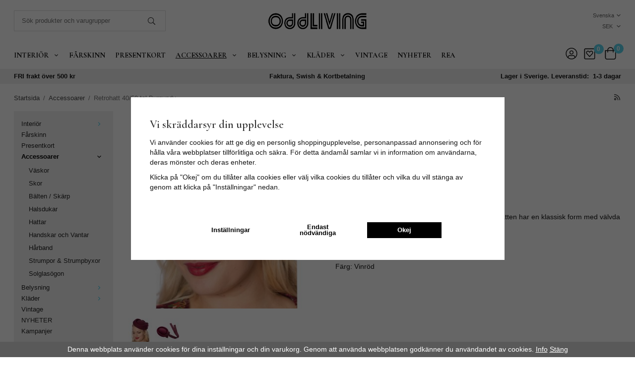

--- FILE ---
content_type: text/html; charset=UTF-8
request_url: https://odd-living.com/accessoarer/retrohatt-40-50-tal-burgundy/
body_size: 22126
content:
<!doctype html><html lang="sv" class=""><head><meta charset="utf-8"><title>Retrohatt 40/50-tal Burgundy</title><meta name="description" content="Massa unika accessoarer och retrokläder hittar du hos oss! Hos oss har du alltid snabb leverans och personlig service!"><meta name="keywords" content=""><meta name="robots" content="index, follow"><meta name="viewport" content="width=device-width, initial-scale=1"><!-- WIKINGGRUPPEN 11.6.0 --><link rel="shortcut icon" href="/favicon.png"><style>body{margin:0}*,*:before,*:after{-moz-box-sizing:border-box;-webkit-box-sizing:border-box;box-sizing:border-box}.wgr-icon{visibility:hidden}body{background-color:#fff}html{font-family:sans-serif;font-size:14px;font-weight:300;line-height:1.45;color:#151515}@media all and (max-width:480px){html{font-size:.9rem}}html.fonts-loaded{font-family:'Montserrat',sans-serif}h1,h2,h3,h4,h5,h6{margin-top:0;margin-bottom:10px;font-family:sans-serif;font-weight:700;color:#333}h3,h4,h5,h6{font-weight:600}.fonts-loaded h3,.fonts-loaded h4,.fonts-loaded h5,.fonts-loaded h6{font-family:'Cormorant Garamond',sans-serif}h1{font-size:30px;font-weight:700;line-height:1.25}.fonts-loaded h1{font-family:'Cormorant Garamond',sans-serif}h2{font-size:24px;font-weight:700}.fonts-loaded h2{font-family:'Cormorant Garamond',sans-serif}h3{font-size:19px}h4{font-size:15px}h5{font-size:14px}h6{font-size:11px}p{margin:0 0 10px}b,strong,th{font-weight:600}th,td{text-align:left}img{max-width:100%;height:auto;vertical-align:middle}a{color:#5bd2ec;text-decoration:none}a:hover{text-decoration:underline}input,textarea{padding:8px 10px;border:1px solid #c2c2c2;border-radius:0;color:#151515;line-height:1.3;background-clip:padding-box}input:focus,textarea:focus{border-color:#aeaeae;outline:none}select{padding:2px 3px;font-size:11px}hr{display:block;height:1px;margin:15px 0;padding:0;border:0;border-top:1px solid #cfcfcf}.l-holder{position:relative;max-width:1225px;margin-left:auto;margin-right:auto}@media all and (max-width:768px){.l-holder{margin-left:5px;margin-right:5px}}.view-home .l-holder{max-width:1600px}@media all and (max-width:768px){.view-home .l-holder{margin-left:auto;margin-right:auto}}.l-constrained-small{position:relative;max-width:840px;margin-left:auto;margin-right:auto}@media all and (max-width:768px){.l-constrained-small{margin-left:10px;margin-right:10px}}.l-constrained-medium{position:relative;max-width:1225px;margin-left:auto;margin-right:auto}@media all and (max-width:768px){.l-constrained-medium{margin-left:10px;margin-right:10px}}.l-constrained{position:relative;max-width:1600px;margin-left:auto;margin-right:auto}.l-main{overflow:hidden;margin-bottom:15px}.l-sidebar,.l-sidebar-primary{width:200px}.l-sidebar-primary{margin-right:30px;float:left}@media all and (max-width:768px){.l-sidebar-primary{display:none}}.l-sidebar{margin-left:30px;float:right}@media all and (max-width:960px){.l-sidebar{display:none}}.neutral-btn{padding:0;border-style:none;background-color:transparent;outline:none;-webkit-appearance:none;-moz-appearance:none;appearance:none;-webkit-user-select:none;-moz-user-select:none;-ms-user-select:none;user-select:none}.grid{margin-left:-20px}.grid:before,.grid:after{content:"";display:table}.grid:after{clear:both}.grid:before,.grid:after{content:"";display:table}.grid:after{clear:both}.grid-item{display:inline-block;padding-left:20px;margin-bottom:20px;vertical-align:top}.grid--small{margin-left:-10px}.grid--small .grid-item{padding-left:10px;margin-bottom:10px}.grid--middle .grid-item{vertical-align:middle}.grid-item-1-1{width:100%}.grid-item-1-2{width:50%}.grid-item-1-3{width:33.33%}.grid-item-2-3{width:66.66%}.grid-item-1-4{width:25%}.grid-item-1-6{width:16.66%}@media all and (max-width:768px){.grid:not(.grid--static) .grid-item-1-4{width:50%}.grid:not(.grid--static) .grid-item-1-6{width:31.33%}}@media all and (max-width:480px){.grid:not(.grid--static){margin-left:0}.grid:not(.grid--static) .grid-item{padding-left:0}.grid:not(.grid--static) .grid-item-1-2,.grid:not(.grid--static) .grid-item-1-3,.grid:not(.grid--static) .grid-item-2-3,.grid:not(.grid--static) .grid-item-1-4{width:100%}.grid:not(.grid--static) .grid-item-1-6{width:50%}}.nav,.nav-block,.nav-float{margin:0;padding-left:0;list-style-type:none}.nav>li,.nav>li>a{display:inline-block}.nav-float>li{float:left}.nav-block>li>a{display:block}.nav-tick li{margin-right:10px}.nav-tick{margin-bottom:10px}.block-list{margin:0;padding-left:0;list-style-type:none}.list-info dd{margin:0 0 15px}.media{margin-bottom:15px}.media,.media-body{overflow:hidden}.media-img{margin-right:15px;float:left}.media-img img{display:block}.table{width:100%;border-collapse:collapse;border-spacing:0}.table td,.table th{padding:0}.default-table{width:100%}.default-table>thead>tr{border-bottom:1px solid #e2e2e2}.default-table>thead th{padding:8px}.default-table>tbody td{padding:8px}.video-wrapper{position:relative;padding-bottom:56.25%;padding-top:25px;height:0;margin-bottom:20px}.video-wrapper iframe{position:absolute;top:0;left:0;width:100%;height:100%}.flexslider{height:0;overflow:hidden}.flexslider .is-flex-lazyload{visibility:hidden}.flexslider a{text-decoration:none}.flex__item{position:relative;display:none;backface-visibility:hidden}.flex__item:first-child{display:block}.is-flex-loading .flex-arrow{visibility:hidden}.is-flex-touch .flex-arrows{display:none}.is-flex-loading .flex-nav{visibility:hidden;opacity:0}.flex-nav{margin-top:15px;margin-bottom:10px;opacity:1;visibility:visible}.flex-nav--paging{position:absolute;bottom:0;z-index:99;width:100%;text-align:center}.flex-nav--paging li{display:inline-block;margin:0 4px}.flex-nav--paging a{display:block;width:9px;height:9px;background:#666;background:rgba(0,0,0,.2);border-radius:100%;cursor:pointer;text-indent:-9999px;-webkit-tap-highlight-color:rgba(0,0,0,0)}.flex-nav--paging .flex-active a{background:#000;background:rgba(0,0,0,.5);cursor:default}.flex-nav--thumbs{overflow:hidden}.flex-nav--thumbs li{width:9%;float:left}.flex-nav--thumbs img{opacity:.7;cursor:pointer}.flex-nav--thumbs img:hover,.flex-active .flex-nav--thumbs img{opacity:1}.flex-nav--thumbs .flex-active{cursor:default}.flex-caption{position:absolute;top:0;bottom:0;width:100%;z-index:8;display:flex;align-items:center;justify-content:center;padding:5px 10px;overflow:hidden}.flex-caption h2{font-size:2rem}@media all and (max-width:480px){.flex-caption h2{font-size:1.5rem}}.flex-caption p{padding:0 0 5px;margin:0}@media all and (max-width:480px){.flex-caption p{font-size:.9rem}}.is-lazyload,.is-lazyloading{visibility:hidden;opacity:0}.is-lazyloaded{visibility:visible;opacity:1;transition:opacity .3s}.product-item__banner{position:absolute;top:10px;left:10px;height:50px;width:50px;padding-left:4px;border-radius:50%;background-color:#5bd2ec;color:#fff;font-weight:700;line-height:48px}.highlight-bar{padding:10px;text-align:center;font-size:1.2rem;font-weight:400}.breadcrumbs{padding-bottom:7px;margin-bottom:10px;font-size:.9rem}.breadcrumbs>li{color:#777;line-height:1}.breadcrumbs a{color:#444;vertical-align:top}.breadcrumbs .icon{margin-left:2px;margin-right:2px;vertical-align:top;color:#999}.breadcrumbs__divider{margin-left:7px;margin-right:7px}.rss-logo .icon{font-size:14px;vertical-align:middle}.rss-logo a .icon{color:#333}.rss-logo a:hover .icon{color:#db6b27;text-decoration:none}.btn{position:relative;display:inline-block;padding:10px 26px;background-color:#f1f1f1;border-style:none;border-radius:0;line-height:1;color:#666;font-weight:600;font-size:.9rem;cursor:pointer;outline-style:none;user-select:none;-webkit-tap-highlight-color:rgba(0,0,0,0)}.btn .icon{vertical-align:middle}.btn:hover,.btn:focus{text-decoration:none;background-color:#e4e4e4}.btn:active{box-shadow:inset 0 3px 5px rgba(0,0,0,.125)}.btn--primary{background-color:#5bd2ec;color:#fff}.btn--primary:hover,.btn--primary:focus{background-color:#44cce9}.btn--medium{padding:12px 30px;font-size:.9rem}.btn--large{padding:15px 35px;font-size:1rem}.btn--block{width:100%;display:block;padding:12px 30px;font-size:.9rem;text-align:center}.card{margin-bottom:15px}.card__heading{margin:0;padding:7px 10px;background-color:#fff;font-weight:700;color:#fff}.card__body{padding:10px;border:1px solid #dcdcdc;border-top-style:none;background:#fff}.topcart-holder{display:-webkit-box;display:-ms-flexbox;display:flex}.topcart{display:-webkit-box;display:-ms-flexbox;display:flex;-webkit-box-align:center;-ms-flex-align:center;align-items:center;color:#151515}.topcart>a{color:#151515}.topcart__body{display:inline-block;margin-right:5px;cursor:pointer;vertical-align:middle}.topcart__count,.topcart__subtotal,.topcart__favorites .topcart__favorites__count{font-weight:600}.topcart__icon-inner{position:relative;display:inline-block;vertical-align:middle}.topcart__cart-icon{margin-right:10px;margin-left:5px;font-size:25px;vertical-align:top}.topcart__count,.topcart__favorites .topcart__favorites__count{position:absolute;top:-7px;right:-4px;height:20px;width:20px;background:#5bd2ec;border-radius:50%;line-height:20px;font-size:12px;color:#fff;text-align:center}.topcart__arrow{margin-right:10px;margin-left:2px;vertical-align:middle}.topcart__favorites{margin-right:12px}.topcart__favorites .icon{margin-bottom:-3px;color:#151515;vertical-align:top;font-size:25px}.is-hover.topcart__favorites .icon{animation:pop 0.25s cubic-bezier(.694,.0482,.335,1) 3}.topcart__favorites .topcart__favorites__count{right:-11px}.is-add-favorites-item .topcart__favorites .topcart__favorites__count{animation:cart-count-pop 0.25s cubic-bezier(.694,.0482,.335,1)}.topcart__login{margin-right:12px;color:#151515;font-size:24px}.is-new-cart-item .topcart__count{animation:cart-count-pop 0.25s cubic-bezier(.694,.0482,.335,1)}.popcart{display:none}.filtermenu{margin:0;padding-left:0;list-style-type:none}.filtermenu li:last-child{border-bottom:0}.filtermenu__item{padding:6px;border-bottom:solid 1px #dcdcdc;background-color:#f1f1f1}.filtermenu__item--heading{padding:8px 10px;background:#fff;font-family:'Cormorant Garamond';font-size:1.2rem;font-weight:700}.filtermenu__item--heading:first-child{border-top:1px solid #dcdcdc}.product-filter{display:none;overflow:hidden;margin-top:10px;margin-bottom:10px;padding:0;border:1px solid #e2e2e2;border-radius:0}@media all and (max-width:768px){.product-filter{display:block}}.product-filter__btn{width:100%;padding:10px;display:flex;align-items:center;justify-content:space-between;font-weight:700}.product-filter__body{display:none;padding:15px 15px 0}.grid-gallery{margin:0;padding-left:0;list-style-type:none;display:grid;grid-template-columns:repeat(5,1fr);grid-gap:15px;margin-bottom:15px}.no-cssgrid .grid-gallery{margin-left:-15px}.no-cssgrid .grid-gallery>li{display:inline-block;vertical-align:top;width:calc(99.99%/5 - 15px);margin-left:15px;margin-bottom:15px}.view-category .grid-gallery,.view-product .grid-gallery,.view-search .grid-gallery,.view-campaigns .grid-gallery,.autocomplete .grid-gallery{display:grid;grid-template-columns:repeat(4,1fr);grid-gap:15px;margin-bottom:15px}.no-cssgrid .view-category .grid-gallery,.no-cssgrid .view-product .grid-gallery,.no-cssgrid .view-search .grid-gallery,.no-cssgrid .view-campaigns .grid-gallery,.no-cssgrid .autocomplete .grid-gallery{margin-left:-15px}.no-cssgrid .view-category .grid-gallery>li,.no-cssgrid .view-product .grid-gallery>li,.no-cssgrid .view-search .grid-gallery>li,.no-cssgrid .view-campaigns .grid-gallery>li,.no-cssgrid .autocomplete .grid-gallery>li{display:inline-block;vertical-align:top;width:calc(99.99%/4 - 15px);margin-left:15px;margin-bottom:15px}@media all and (max-width:960px){.grid-gallery,[class^=view-] .grid-gallery{display:grid;grid-template-columns:repeat(3,1fr);grid-gap:15px;margin-bottom:15px}.no-cssgrid .grid-gallery,.no-cssgrid [class^=view-] .grid-gallery{margin-left:-15px}.no-cssgrid .grid-gallery>li,.no-cssgrid [class^=view-] .grid-gallery>li{display:inline-block;vertical-align:top;width:calc(99.99%/3 - 15px);margin-left:15px;margin-bottom:15px}}@media all and (max-width:480px){.grid-gallery,[class^=view-] .grid-gallery{display:grid;grid-template-columns:repeat(2,1fr);grid-gap:15px;margin-bottom:15px}.no-cssgrid .grid-gallery,.no-cssgrid [class^=view-] .grid-gallery{margin-left:-15px}.no-cssgrid .grid-gallery>li,.no-cssgrid [class^=view-] .grid-gallery>li{display:inline-block;vertical-align:top;width:calc(99.99%/2 - 15px);margin-left:15px;margin-bottom:15px}}.view-home .grid-gallery--categories{display:grid;grid-template-columns:repeat(3,1fr);grid-gap:15px;margin-bottom:15px;margin-top:30px;margin-bottom:30px}.no-cssgrid .view-home .grid-gallery--categories{margin-left:-15px}.no-cssgrid .view-home .grid-gallery--categories>li{display:inline-block;vertical-align:top;width:calc(99.99%/3 - 15px);margin-left:15px;margin-bottom:15px}@media all and (max-width:768px){.view-home .grid-gallery--categories{display:grid;grid-template-columns:repeat(1,1fr);grid-gap:15px;margin-bottom:15px}.no-cssgrid .view-home .grid-gallery--categories{margin-left:-15px}.no-cssgrid .view-home .grid-gallery--categories>li{display:inline-block;vertical-align:top;width:calc(99.99%/1 - 15px);margin-left:15px;margin-bottom:15px}}.view-home .grid-gallery{grid-template-columns:repeat(4,1fr);margin:0 auto;max-width:1225px}.view-home .grid-gallery .product-item{border-style:none;padding:0;margin-bottom:20px}@media all and (max-width:960px){.view-home .grid-gallery,[class^=view-] .view-home .grid-gallery{display:grid;grid-template-columns:repeat(3,1fr);grid-gap:15px;margin-bottom:15px}.no-cssgrid .view-home .grid-gallery,.no-cssgrid [class^=view-] .view-home .grid-gallery{margin-left:-15px}.no-cssgrid .view-home .grid-gallery>li,.no-cssgrid [class^=view-] .view-home .grid-gallery>li{display:inline-block;vertical-align:top;width:calc(99.99%/3 - 15px);margin-left:15px;margin-bottom:15px}}@media all and (max-width:480px){.view-home .grid-gallery,[class^=view-] .view-home .grid-gallery{display:grid;grid-template-columns:repeat(2,1fr);grid-gap:15px;margin-bottom:15px}.no-cssgrid .view-home .grid-gallery,.no-cssgrid [class^=view-] .view-home .grid-gallery{margin-left:-15px}.no-cssgrid .view-home .grid-gallery>li,.no-cssgrid [class^=view-] .view-home .grid-gallery>li{display:inline-block;vertical-align:top;width:calc(99.99%/2 - 15px);margin-left:15px;margin-bottom:15px}}.row-gallery{margin:0;padding-left:0;list-style-type:none}.row-gallery>li{margin-bottom:15px}.list-gallery{margin:0;padding-left:0;list-style-type:none}.list-gallery>li{margin-bottom:15px}.list-gallery>li:last-child{margin-bottom:0}.header-bar{padding-top:6px;padding-bottom:6px;margin-bottom:20px;background:#f1f1f1;font-size:13px}.header-bar-sections .grid{display:-webkit-box;display:-ms-flexbox;display:flex;-webkit-box-align:center;-ms-flex-align:center;align-items:center;-webkit-box-pack:justify;-ms-flex-pack:justify;justify-content:space-between;margin-left:0}.header-bar-sections .grid::before,.header-bar-sections .grid ::after{display:none}.header-bar-sections .grid .grid-item{padding-left:0;margin-bottom:0;vertical-align:middle}.header-bar-sections .grid p{margin-bottom:0}@media all and (max-width:480px){.header-bar-sections .grid{flex-wrap:wrap;justify-content:center}.header-bar-sections .grid p{font-size:.8rem;text-align:center!important}}.header-bar__number{display:inline-block;font-size:16px;font-weight:600;color:#fff;vertical-align:middle}.header-bar__number p{margin-bottom:0}.header-bar__nav{display:flex;flex-direction:column}.header-bar__nav li{margin-left:0;vertical-align:middle;font-size:.8rem;text-align:right}.header-bar__nav a{color:#151515}.header-bar__nav .input-select,.header-bar__nav .input-select select{color:#666}.header-holder{position:relative;position:-webkit-sticky;position:sticky;top:0;left:0;z-index:100;background-color:#fff}@media all and (max-width:1630px){.header{padding-left:15px;padding-right:15px}}@media all and (max-width:768px){.header{display:none}}.header-sections{position:relative;display:-webkit-box;display:-ms-flexbox;display:flex;-webkit-box-align:center;-ms-flex-align:center;align-items:center;padding-top:20px;padding-bottom:20px;background:#fff;-webkit-transition:all 0.2s;-o-transition:all 0.2s;transition:all 0.2s}.is-sticky .header-sections{padding-top:5px;padding-bottom:5px}.header-sections__col-1{max-width:400px;flex-shrink:0;flex:1}.header-sections__col-2{width:100%;text-align:center;flex:2}.header-sections__col-3{flex-shrink:0;flex:1}@media all and (max-width:960px){.header-sections__col-3{display:none}}.header-logo{display:inline-block;max-width:100%}.m-header{position:relative;position:-webkit-sticky;position:sticky;top:0;z-index:1000;display:none;align-items:center;justify-content:space-between;height:65px;padding-left:10px;padding-right:10px;background:#fff;border-bottom:1px solid #e9e9e9}@media all and (max-width:768px){.m-header{display:flex}}@media all and (max-width:480px){.m-header{height:50px}}@media screen and (orientation:landscape){.m-header{position:relative}}.m-header__col-1,.m-header__col-2,.m-header__col-3{flex:1}.m-header__col-2{text-align:center}.m-header__col-3{text-align:right}.m-header__logo{display:inline-block}.m-header__logo img{max-width:155px;max-height:65px;padding-top:5px;padding-bottom:5px}@media all and (max-width:480px){.m-header__logo img{max-width:135px;max-height:50px}}.m-header__logo img:hover,.m-header__logo img:active{opacity:.8}.m-header__logo a{-webkit-tap-highlight-color:rgba(0,0,0,0)}.m-header__item{width:35px;color:#444;font-size:21px;line-height:1;-webkit-tap-highlight-color:rgba(0,0,0,0)}.m-header__item .icon{vertical-align:top}.m-header__item--search{font-size:18px}.m-header__item--cart-inner{position:relative;display:inline-block}.m-header__item--cart-count{position:absolute;top:-7px;right:-11px;height:17px;width:17px;background:#5bd2ec;border-radius:50%;line-height:17px;font-size:10px;color:#fff;text-align:center}.m-header__item--favorites{margin-right:6px}.is-hover.m-header__item--favorites .icon{animation:pop 0.25s cubic-bezier(.694,.0482,.335,1) 3}.m-header__favorites-holder .m-header__item--cart-count{right:-6px}.m-header__item--login{margin-right:10px}@media all and (max-width:480px){.m-header__login-holder{display:none}}.icon{display:inline-block;width:1em;height:1em;stroke-width:0;stroke:currentColor;fill:currentColor;pointer-events:none}.icon--small{font-size:.8rem}.icon--medium{font-size:1.2rem}.icon--large{font-size:3rem}.icon-on,.is-active .icon-off,.is-hover .icon-off{display:none}.is-active .icon-on,.is-hover .icon-on{display:inline}input[type="radio"],input[type="checkbox"]{display:none;display:inline-block\9}input[type="radio"]+label,input[type="checkbox"]+label{cursor:pointer}input[type="radio"]+label:before,input[type="checkbox"]+label:before{display:inline-block;display:none\9;width:12px;height:12px;margin-right:4px;margin-top:3px;border:1px solid #a9a9a9;border-radius:0;background:#f9f9f9;background:linear-gradient(#f9f9f9,#e9e9e9);vertical-align:top;content:''}input[type="radio"]+label:before{border-radius:50%}input[type="radio"]:checked+label:before{background:#f9f9f9 url(//wgrremote.se/img/mixed/checkbox-radio-2.png) center no-repeat;background-size:6px}input[type="checkbox"]:checked+label:before{background:#f9f9f9 url(//wgrremote.se/img/mixed/checkbox-box-2.png) center no-repeat;background-size:8px}input[type="radio"]:disabled+label:before,input[type="checkbox"]:disabled+label:before{background:#bbb;cursor:default}.label-wrapper{padding-left:20px}.label-wrapper>label{position:relative}.label-wrapper>label:before{position:absolute;margin-left:-20px}.input-form input,.input-form textarea{width:100%}.input-form__row{margin-bottom:8px}.input-form label{display:inline-block;margin-bottom:2px}.max-width-form{max-width:300px}.max-width-form-x2{max-width:400px}.input-table{display:table}.input-table__item{display:table-cell;white-space:nowrap}.input-table--middle .input-table__item{vertical-align:middle}.input-group{display:flex}.input-group--cramped .btn{border-radius:0}.input-group--cramped *:first-child{border-top-right-radius:0;border-bottom-right-radius:0}.input-group--cramped *:last-child{border-top-left-radius:0;border-bottom-left-radius:0}.input-group--cramped input:first-child{border-right:0}.input-group--cramped input:last-child{border-left:0}.input-group__item{width:50%}.input-group__item:first-child{margin-right:2%}.input-group-1-4 .input-group__item{width:70%}.input-group-1-4 .input-group__item:first-child{width:28%}.input-select{position:relative;display:inline-flex;align-items:center}.input-select select{width:100%;height:100%;padding:5px 15px 5px 0;-webkit-appearance:none;-moz-appearance:none;appearance:none;border-style:none;background:none;font:inherit;line-height:normal;outline:none}.input-select select::-ms-expand{display:none}.input-select .icon{position:absolute;top:0;right:0;bottom:0;margin:auto}.input-select--box{border:1px solid #d9d9d9;border-radius:0}.input-select--box select{padding:8px 30px 8px 15px}.input-select--box--small select{padding:5px 25px 5px 10px}.input-select--box .icon{right:10px}.product-item{position:relative;display:flex;flex-direction:column;padding:15px;border:1px solid #e9e9e9;background:#fff;text-align:center;cursor:pointer}@media all and (max-width:768px){.product-item{padding:10px;-webkit-tap-highlight-color:rgba(0,0,0,0)}}.product-item .price{font-size:1.3rem}.product-item__img{position:relative;padding-bottom:85%;margin-bottom:7px}.product-item__img img{position:absolute;top:0;right:0;bottom:0;left:0;margin:auto;max-height:100%}.product-item__img img:last-child{opacity:0}.product-item__heading{margin-bottom:7px;font-size:1.2rem;font-weight:400;color:#151515}.product-item__body{position:relative;display:flex;flex-direction:column;justify-content:space-between;align-items:center;flex-wrap:wrap;margin-top:auto}.product-item__select-area{margin-bottom:7px}.product-item__buttons{font-size:1.2rem;width:100%;margin-top:10px}.product-item__buttons a{color:#151515}.product-item__buttons a:hover{text-decoration:none}.product-item__buttons .is-add-to-cart-body{display:block;width:100%;text-transform:uppercase;border:1px solid #5bd2ec}.product-item__buttons .is-add-to-cart-body:hover{text-decoration:none}.is-out-off-stock-body{color:#000;width:100%;text-transform:uppercase;background-color:#fff;border:1px solid #000}.is-out-off-stock-body:hover{background-color:#f6f6f6}.product-item__favorite-icon{position:absolute;top:0;right:0;color:#b6b6b6;font-size:18px}.product-item__favorite-icon:after{position:absolute;top:0;right:0;border-right:45px solid #fff;border-bottom:45px solid transparent;content:''}.product-item__favorite-icon .icon{position:absolute;top:5px;right:5px;z-index:1}.is-active.product-item__favorite-icon .icon{color:#5bd2ec}.is-hover.product-item__favorite-icon .icon{animation:pop 0.25s cubic-bezier(.694,.0482,.335,1)}.list-gallery .product-item{border:none;padding:0}.category-item{position:relative;padding:8px;border:1px solid #e9e9e9;background:#fff;text-align:center;cursor:pointer}@media all and (max-width:768px){.category-item{-webkit-tap-highlight-color:rgba(0,0,0,0)}}.category-item__img{position:relative;padding-bottom:100%;margin-bottom:7px}.category-item__img img{position:absolute;top:0;right:0;bottom:0;left:0;margin:auto;max-height:100%}.category-item__btn{color:#fff;text-decoration:underline;font-size:1.2rem}.category-item__heading a{text-decoration:none;color:#151515}.category-item--card{padding:0;border-style:none;background:transparent}.category-item--card .category-item__img{margin-bottom:0}.category-item--card .category-item__body{position:absolute;top:0;left:0;right:0;bottom:0;display:flex;align-items:center;flex-direction:column;justify-content:center;margin:auto}.category-item--card .category-item__body__title{margin-bottom:20px;font-size:1.8rem;font-weight:700;font-family:'Cormorant Garamond';color:#fff}.product-item-row{padding:15px;border:1px solid #e9e9e9;overflow:hidden;cursor:pointer}@media all and (max-width:480px){.product-item-row .btn:not(.btn--primary){display:none}.product-item-row .btn{padding:6px 12px}}.product-item-row__checkbox-area{float:left}.product-item-row__img{float:left;width:80px;margin-right:15px;text-align:center}.product-item-row__img img{max-height:80px}.product-item-row__footer{float:right;margin-left:15px;text-align:right}.product-item-row__body{overflow:hidden}.product-item-row__price{margin-bottom:10px}.menubar{position:relative;position:-webkit-sticky;position:sticky;top:0;left:0;z-index:100;background-color:#fff}@media all and (max-width:1630px){.menubar{padding-left:15px;padding-right:15px}}@media all and (max-width:768px){.menubar{display:none}}.menubar-inner{display:flex;align-items:center;justify-content:space-between}.site-nav{display:flex;flex-wrap:wrap}.site-nav>li>a{display:flex;align-items:center;padding:0 20px;height:55px;color:#151515;font-size:1.05rem;font-family:'Cormorant Garamond';font-weight:700;text-transform:uppercase}.site-nav>li>a:first-child{padding-left:0}.site-nav>li:hover>a{text-decoration:underline}.site-nav>li>a.selected{text-decoration:underline}.site-nav__home .icon{position:relative;vertical-align:middle}.dropdown{display:none}.listmenu{margin:0;padding-left:10px;list-style-type:none}.listmenu a{padding-top:2px;padding-bottom:2px;position:relative;display:block;font-size:.9rem;color:#222}.listmenu .selected{font-weight:600}li .listmenu{display:none}.is-listmenu-opened>.listmenu{display:block}.listmenu-0{padding:15px;background:#f1f1f1}.listmenu-0>li>a{padding-top:2px 17px 2px 10px;font-weight:400}.listmenu-0>li>.selected,.listmenu-0>li>.selected .menu-node{color:#000;font-weight:600}.listmenu-1{padding-top:4px;padding-bottom:4px;padding-left:15px}.listmenu-1>li>a{padding-top:4px;padding-bottom:4px}.menu-node{position:absolute;top:0;right:0;bottom:0;margin:auto;width:25px;height:12px;font-size:12px;color:#5bd2ec;text-align:center}@media all and (max-width:768px){.menu-node{width:40px;height:100%;text-align:center;line-height:49px;font-size:22px}}.price{color:#000}.price-discount{color:#5bd2ec}.price-original{color:#666;font-size:.8rem;text-decoration:line-through}.price-container{display:flex;justify-content:center;align-items:center;flex:1;white-space:nowrap}.price-klarna{font-size:.8rem}.site-search{display:flex;max-width:450px;margin:auto;overflow:hidden;background-color:#fff;border:1px solid #dcdcdc;border-radius:0}.site-search .icon{vertical-align:top}.site-search .preloader{left:auto;right:15px}.site-search__col-1{position:relative;width:100%}.site-search__input{height:40px;padding-left:15px;overflow:hidden;border-radius:0;border:none;font-size:.9rem;text-overflow:ellipsis;white-space:nowrap}.site-search__input::-ms-clear{display:none}.site-search__btn{padding:0;border-style:none;background-color:transparent;outline:none;-webkit-appearance:none;-moz-appearance:none;appearance:none;-webkit-user-select:none;-moz-user-select:none;-ms-user-select:none;user-select:none;height:100%;line-height:1;padding-left:20px;padding-right:20px;font-size:15px}.site-search__btn .icon{vertical-align:top}.site-search__btn:focus{opacity:.6}.autocomplete{position:absolute;left:0;right:0;z-index:1001;margin-top:20px;width:100%;display:none;padding:20px;background:#fff;box-shadow:0 2px 8px rgba(0,0,0,.25);border-radius:0 0 0 0;color:#222}@media all and (max-width:1630px){.autocomplete{margin-left:15px;margin-right:15px;width:auto}}@media all and (max-width:768px){.autocomplete{position:fixed;top:0!important;bottom:0;margin-top:0;margin-left:0;margin-right:0;padding:0;background:rgba(0,0,0,.3);box-shadow:none;border-radius:0}}.is-autocomplete-active .autocomplete{display:block}@media all and (max-width:768px){.autocomplete-content{padding:15px 15px 100px;height:100%;overflow-y:auto;user-select:none;-webkit-overflow-scrolling:touch!important}.is-autocomplete-open body,.is-autocomplete-active .autocomplete{background:#fff}.is-autocomplete-open body{overflow:hidden}.is-autocomplete-open .autocomplete{display:block}.is-autocomplete-open .m-nav{display:none}}.sort-section{margin-top:5px;margin-bottom:20px}.sort-section>li{margin-right:4px}.sort-section-heading{display:flex;align-items:center;padding-left:15px;padding-right:15px;background:#f1f1f1;border:1px solid #d9d9d9;border-right:0;border-top-left-radius:3px;border-bottom-left-radius:3px;font-weight:600}.sort-section-select{border-top-left-radius:0;border-bottom-left-radius:0}@media all and (max-width:768px){.sort-section-select{width:100%}}.l-product{overflow:hidden}.l-product-col-1,.l-product-col-3{width:40%;float:left}.l-product-col-2{float:right;width:60%;padding-left:20px}.l-product-col-3{clear:left}@media all and (max-width:600px){.l-product-col-1,.l-product-col-2,.l-product-col-3{width:auto;padding-left:0;padding-right:0;float:none}}.product-carousel{margin-bottom:15px;overflow:hidden;position:relative}.product-carousel,.product-carousel__item{max-height:400px}@media all and (max-width:480px){.product-carousel,.product-carousel__item{max-height:250px}}.product-carousel__item{text-align:center;position:relative}.product-carousel__link{display:block;height:0;width:100%;cursor:pointer;cursor:-webkit-zoom-in;cursor:-moz-zoom-in;cursor:zoom-in}.product-carousel__img{position:absolute;top:0;left:0;right:0;bottom:0;margin:auto;max-height:100%;width:auto;object-fit:contain}.product-thumbs{margin-bottom:15px;font-size:0}.product-thumbs img{max-height:50px;margin-top:5px;margin-right:5px;cursor:pointer}.product-title{margin-bottom:15px}.product-option-spacing{padding-right:10px;padding-bottom:7px}.product-cart-button-wrapper{margin-bottom:15px}@media all and (max-width:480px){.product-cart-button-wrapper .btn--primary{display:block;text-align:center;width:100%}}.product-quantity{width:40px;padding-top:10px;padding-bottom:10px;margin-right:8px;font-weight:600;text-align:center}.product-custom-fields{margin-left:5px;margin-top:10px}.product-price-field{margin-bottom:15px}.product-price-field .price{font-size:21px}.product-stock{margin-bottom:10px}.product-stock-item{display:none}.product-stock-item .icon{vertical-align:middle;font-size:16px}.active-product-stock-item{display:block}.product-stock-item__text{vertical-align:middle}.in-stock .icon{color:#5bd2ec}.on-order .icon{color:#eba709}.soon-out-of-stock .icon{color:#114b85}.out-of-stock>.icon{color:#d4463d}.product-part-payment-klarna{margin-bottom:10px}.is-hidden{display:none!important}.clearfix:before,.clearfix:after{content:"";display:table}.clearfix:after{clear:both}.clear{clear:both}.flush{margin:0!important}.wipe{padding:0!important}.right{float:right!important}.left{float:left!important}.float-none{float:none!important}.text-left{text-align:left!important}.text-center{text-align:center!important}.text-right{text-align:right!important}.align-top{vertical-align:top!important}.align-middle{vertical-align:middle!important}.align-bottom{vertical-align:bottom!important}.go:after{content:"\00A0" "\00BB"!important}.stretched{width:100%!important}.center-block{display:block;margin-left:auto;margin-right:auto}.vertical-center{display:flex;align-items:center}.space-between{display:flex;justify-content:space-between}.vertical-center-space-between{display:flex;align-items:center;justify-content:space-between}.muted{color:#999}.info{font-size:.7rem;color:#777}.brand{color:#fff}.reset-line-height{line-height:1}.mr-small{margin-right:5px}.ml-small{margin-left:5px}.mt-small{margin-top:5px}.mb-small{margin-bottom:5px}.mr{margin-right:15px}.ml{margin-left:15px}.mt{margin-top:15px}.mb{margin-bottom:15px}@media all and (max-width:960px){.hide-for-xlarge{display:none!important}}@media all and (max-width:768px){.hide-for-large{display:none!important}.hide-on-touch{display:none}}@media all and (max-width:480px){.hide-for-medium{display:none!important}}@media all and (max-width:320px){.hide-for-small{display:none!important}}@media all and (min-width:769px){.hide-on-desktop{display:none}}</style><link rel="preload" href="/css/compiled/compiled_1.css?v=1299" as="style" onload="this.rel='stylesheet'"><noscript><link rel="stylesheet" href="/css/compiled/compiled_1.css?v=1299"></noscript><script>/*! loadCSS: load a CSS file asynchronously. [c]2016 @scottjehl, Filament Group, Inc. Licensed MIT */
!function(a){"use strict";var b=function(b,c,d){function j(a){return e.body?a():void setTimeout(function(){j(a)})}function l(){f.addEventListener&&f.removeEventListener("load",l),f.media=d||"all"}var g,e=a.document,f=e.createElement("link");if(c)g=c;else{var h=(e.body||e.getElementsByTagName("head")[0]).childNodes;g=h[h.length-1]}var i=e.styleSheets;f.rel="stylesheet",f.href=b,f.media="only x",j(function(){g.parentNode.insertBefore(f,c?g:g.nextSibling)});var k=function(a){for(var b=f.href,c=i.length;c--;)if(i[c].href===b)return a();setTimeout(function(){k(a)})};return f.addEventListener&&f.addEventListener("load",l),f.onloadcssdefined=k,k(l),f};"undefined"!=typeof exports?exports.loadCSS=b:a.loadCSS=b}("undefined"!=typeof global?global:this);
function onloadCSS(a,b){function d(){!c&&b&&(c=!0,b.call(a))}var c;a.addEventListener&&a.addEventListener("load",d),a.attachEvent&&a.attachEvent("onload",d),"isApplicationInstalled"in navigator&&"onloadcssdefined"in a&&a.onloadcssdefined(d)}!function(a){if(a.loadCSS){var b=loadCSS.relpreload={};if(b.support=function(){try{return a.document.createElement("link").relList.supports("preload")}catch(a){return!1}},b.poly=function(){for(var b=a.document.getElementsByTagName("link"),c=0;c<b.length;c++){var d=b[c];"preload"===d.rel&&"style"===d.getAttribute("as")&&(a.loadCSS(d.href,d),d.rel=null)}},!b.support()){b.poly();var c=a.setInterval(b.poly,300);a.addEventListener&&a.addEventListener("load",function(){a.clearInterval(c)}),a.attachEvent&&a.attachEvent("onload",function(){a.clearInterval(c)})}}}(this);</script><link rel="canonical" href="https://odd-living.com/accessoarer/retrohatt-40-50-tal-burgundy/"><link rel="alternate" hreflang="sv" href="https://odd-living.com/accessoarer/retrohatt-40-50-tal-burgundy/"><link rel="alternate" hreflang="no" href="https://odd-living.no/no/accessories/retrohatt-40-50-tal-burgundy/"><script>window.dataLayer = window.dataLayer || [];
function gtag(){dataLayer.push(arguments);}
gtag('consent', 'default', {
'ad_storage': 'denied',
'analytics_storage': 'denied',
'ad_user_data': 'denied',
'ad_personalization': 'denied'
});
window.updateGoogleConsents = (function () {
let consents = {};
let timeout;
const addConsents = (function() {
let executed = false;
return function() {
if (!executed) {
executed = true;
gtag('consent', 'update', consents);
delete window.updateGoogleConsents;
}
}
})();
return function (obj) {
consents = { ...consents, ...obj };
clearTimeout(timeout);
setTimeout(addConsents, 25);
}
})();</script><script>document.addEventListener('DOMContentLoaded', function(){
$(document).on('acceptCookies2', function() {
$('body').append(atob('PHNjcmlwdD51cGRhdGVHb29nbGVDb25zZW50cyh7ICdhZF9zdG9yYWdlJzogJ2dyYW50ZWQnIH0pOzwvc2NyaXB0Pg=='));
});
});</script><script>document.addEventListener('DOMContentLoaded', function(){
$(document).on('acceptCookies1', function() {
$('body').append(atob('PHNjcmlwdD51cGRhdGVHb29nbGVDb25zZW50cyh7ICdhbmFseXRpY3Nfc3RvcmFnZSc6ICdncmFudGVkJyB9KTs8L3NjcmlwdD4='));
});
});</script><script>document.addEventListener('DOMContentLoaded', function(){
$(document).on('denyCookies2', function() {
$('body').append(atob('PHNjcmlwdD51cGRhdGVHb29nbGVDb25zZW50cyh7ICdhZF9zdG9yYWdlJzogJ2RlbmllZCcgfSk7PC9zY3JpcHQ+'));
});
});</script><script>document.addEventListener('DOMContentLoaded', function(){
$(document).on('denyCookies1', function() {
$('body').append(atob('PHNjcmlwdD51cGRhdGVHb29nbGVDb25zZW50cyh7ICdhbmFseXRpY3Nfc3RvcmFnZSc6ICdkZW5pZWQnIH0pOzwvc2NyaXB0Pg=='));
});
});</script><script>if (typeof dataLayer == 'undefined') {var dataLayer = [];} dataLayer.push({"ecommerce":{"currencyCode":"SEK","detail":{"products":[{"name":"Retrohatt 40\/50-tal Burgundy","id":"BA180_AC45194C","price":469,"category":"accessoarer"}]}}}); dataLayer.push({"event":"fireRemarketing","remarketing_params":{"ecomm_prodid":"BA180_AC45194C","ecomm_category":"accessoarer","ecomm_totalvalue":469,"isSaleItem":false,"ecomm_pagetype":"product"}}); (function(w,d,s,l,i){w[l]=w[l]||[];w[l].push({'gtm.start':
new Date().getTime(),event:'gtm.js'});var f=d.getElementsByTagName(s)[0],
j=d.createElement(s),dl=l!='dataLayer'?'&l='+l:'';j.async=true;j.src=
'//www.googletagmanager.com/gtm.js?id='+i+dl;f.parentNode.insertBefore(j,f);
})(window,document,'script','dataLayer','GTM-N9XNMVW')</script><script async src="https://www.googletagmanager.com/gtag/js?id=UA-44972036-1"></script><script>window.dataLayer = window.dataLayer || [];
function gtag(){dataLayer.push(arguments);}
gtag("js", new Date());
gtag("config", "UA-44972036-1", {"currency":"SEK","anonymize_ip":true});gtag("event", "view_item", {"items":{"id":"BA180_AC45194C","name":"Retrohatt 40\/50-tal Burgundy","brand":"Banned Apparel","category":"accessoarer","price":469}}); </script><script>document.addEventListener('DOMContentLoaded', function(){
$(document).on('acceptCookies2', function() {
$('body').append(atob('PHNjcmlwdD4hZnVuY3Rpb24oZixiLGUsdixuLHQscyl7aWYoZi5mYnEpcmV0dXJuO249Zi5mYnE9ZnVuY3Rpb24oKXtuLmNhbGxNZXRob2Q/[base64]'));
});
});</script><meta name="google-site-verification" content="QXcv_lT3sVfwdsbDy6vO7ST1V0ZU8UTNKfPicxxMx0E" /><meta property="og:title" content="Hatt retro 50-tal"/><meta property="og:description" content="Den perfekta hatten till din 1940/50 tals outfit. Retrohatten har en klassisk form med välvda kanter samt ett band i nacken.Material:  100% ullStorlek: 56 cm. Färg: Vinröd "/><meta property="og:type" content="product"/><meta property="og:url" content="https://odd-living.com/accessoarer/retrohatt-40-50-tal-burgundy/"/><meta property="og:site_name" content="Norrgården Living AB"/><meta property="product:retailer_item_id" content="BA180_AC45194C"/><meta property="product:price:amount" content="469" /><meta property="product:price:currency" content="SEK" /><meta property="product:availability" content="instock" /><meta property="og:image" content="https://odd-living.com/images/zoom/retrohatthattburgundyvinrodpillerburkaccessoar-81718.jpg"/><meta property="og:image" content="https://odd-living.com/images/zoom/klassiskretrohatthattburgundyvinrodpillerburkaccessoar.jpg"/></head><body class="view-product" itemscope itemtype="http://schema.org/ItemPage"><div id="fb-root"></div><!-- Google Tag Manager (noscript) --><noscript><iframe src="https://www.googletagmanager.com/ns.html?id=GTM-N9XNMVW"
height="0" width="0" style="display:none;visibility:hidden"></iframe></noscript><!-- End Google Tag Manager (noscript) --><div class="m-header"><div class="m-header__col-1"><button class="m-header__item m-header__item--menu neutral-btn" id="js-mobile-menu"><span class="m-header__item--menu-open"><svg class="icon icon--bars "><use xmlns:xlink="http://www.w3.org/1999/xlink" xlink:href="/svg-icons/regular.svg#bars" href="/svg-icons/regular.svg#bars"></use></svg></span><span class="m-header__item--menu-close"><svg class="icon icon--times "><use xmlns:xlink="http://www.w3.org/1999/xlink" xlink:href="/svg-icons/regular.svg#times" href="/svg-icons/regular.svg#times"></use></svg></span></button><button class="m-header__item m-header__item--search neutral-btn js-touch-area" id="js-mobile-search"><svg class="icon icon--search "><use xmlns:xlink="http://www.w3.org/1999/xlink" xlink:href="/svg-icons/regular.svg#search" href="/svg-icons/regular.svg#search"></use></svg></button></div><div class="m-header__col-2"><a class="m-header__logo" href="/"><img src="/frontend/view_desktop/design/logos/default.png" class="mini-site-logo"
alt="Norrgården Living AB"></a></div><div class="m-header__col-3"><span class="m-header__item--cart-inner m-header__login-holder"><a class="m-header__item m-header__item--login" href="/customer-login/"><svg class="icon icon--user-circle "><use xmlns:xlink="http://www.w3.org/1999/xlink" xlink:href="/svg-icons/regular.svg#user-circle" href="/svg-icons/regular.svg#user-circle"></use></svg></a></span><span class="m-header__item--cart-inner m-header__favorites-holder"><a class="m-header__item m-header__item--favorites js-cart-favorites is-hidden"
href="/my-favorites/?"><svg class="icon icon--heart-square "><use xmlns:xlink="http://www.w3.org/1999/xlink" xlink:href="/svg-icons/regular.svg#heart-square" href="/svg-icons/regular.svg#heart-square"></use></svg></a><span class="m-header__item--cart-count js-favorites-count" id="js-top-favorites-desktop">0</span></span><button class="m-header__item m-header__item--cart neutral-btn js-touch-area"
id="js-mobile-cart" onclick="goToURL('/checkout')"><span class="m-header__item--cart-inner" id="js-mobile-cart-inner"><svg class="icon icon--shopping-bag "><use xmlns:xlink="http://www.w3.org/1999/xlink" xlink:href="/svg-icons/regular.svg#shopping-bag" href="/svg-icons/regular.svg#shopping-bag"></use></svg></span></button></div></div><div class="page"><div class="header-holder js-menubar"><div class="header clearfix"><div class="l-constrained-medium"><div class="header-sections"><div class="header-sections__cols header-sections__col-1"><!-- Search Box --><form method="get" action="/search/" class="site-search" itemprop="potentialAction"
itemscope itemtype="http://schema.org/SearchAction"><div class="site-search__col-1"><meta itemprop="target"
content="https://odd-living.com/search/?q={q}"/><input type="hidden" name="lang" value="sv"><input type="search" autocomplete="off" value=""
name="q" class="site-search__input stretched js-autocomplete-input"
placeholder="Sök produkter och varugrupper" required itemprop="query-input"><div class="is-autocomplete-preloader preloader preloader--small preloader--middle"><div class="preloader__icn"><div class="preloader__cut"><div class="preloader__donut"></div></div></div></div></div><div class="site-search__col-2"><button type="submit" class="site-search__btn"><svg class="icon icon--search "><use xmlns:xlink="http://www.w3.org/1999/xlink" xlink:href="/svg-icons/light.svg#search" href="/svg-icons/light.svg#search"></use></svg></button></div></form></div><div class="header-sections__cols header-sections__col-2"><a class="header-logo" href="/"><img src="/frontend/view_desktop/design/logos/default.png" alt="Norrgården Living AB"></a></div><div class="header-sections__cols header-sections__col-3"><ul class="header-bar__nav nav"><li><div class="input-select"><select onchange="if (this.value) window.location.href=this.value"><option value="https://odd-living.com/accessoarer/retrohatt-40-50-tal-burgundy/"
selected>Svenska</option><option value="https://odd-living.no/no/accessories/retrohatt-40-50-tal-burgundy/"
>Norsk</option></select><svg class="icon icon--angle-down "><use xmlns:xlink="http://www.w3.org/1999/xlink" xlink:href="/svg-icons/regular.svg#angle-down" href="/svg-icons/regular.svg#angle-down"></use></svg></div></li><li><div class="input-select"><select class="js-set-currency"><option value="NOK"
>NOK</option><option value="SEK"
selected>SEK</option></select><svg class="icon icon--angle-down "><use xmlns:xlink="http://www.w3.org/1999/xlink" xlink:href="/svg-icons/regular.svg#angle-down" href="/svg-icons/regular.svg#angle-down"></use></svg></div></li></ul></div></div></div></div><!-- End .l-header --><div class="menubar clearfix"><div class="l-constrained-medium menubar-inner"><ul class="nav site-nav mega-menu"><li class="has-dropdown"><a href="/interior/">Interiör<svg class="icon icon--angle-down dropdown-arrow"><use xmlns:xlink="http://www.w3.org/1999/xlink" xlink:href="/svg-icons/regular.svg#angle-down" href="/svg-icons/regular.svg#angle-down"></use></svg></a><ul class="dropdown"><li ><a href="/interior/knoppar/">Knoppar</a></li><li ><a href="/interior/hangmattor-hangstolar/">Hängmattor & Hängstolar</a></li><li ><a href="/interior/jul-och-pask/">Jul och Påsk</a></li><li ><a href="/interior/kuddar-kuddfodral/">Kuddar / Kuddfodral</a></li><li ><a href="/interior/filtar/">Filtar</a></li><li ><a href="/interior/planscher/">Planscher</a></li><li ><a href="/interior/emaljskyltar/">Emaljskyltar</a></li><li ><a href="/interior/platburkar/">Plåtburkar</a></li><li ><a href="/interior/koksredskap/">Köksredskap</a></li><li ><a href="/interior/dekorativa-flask-korkar/">Dekorativa flask-korkar</a></li><li ><a href="/interior/borstar/">Borstar</a></li><li ><a href="/interior/gjutjarn/">Gjutjärn</a></li><li ><a href="/interior/emalj/"> Emalj</a></li></ul></li><li ><a href="/farskinn/">Fårskinn</a></li><li ><a href="/presentkort/">Presentkort</a></li><li class="has-dropdown"><a class="selected" href="/accessoarer/">Accessoarer<svg class="icon icon--angle-down dropdown-arrow"><use xmlns:xlink="http://www.w3.org/1999/xlink" xlink:href="/svg-icons/regular.svg#angle-down" href="/svg-icons/regular.svg#angle-down"></use></svg></a><ul class="dropdown"><li ><a href="/accessoarer/vaskor/">Väskor</a></li><li ><a href="/accessoarer/skor/">Skor</a></li><li ><a href="/accessoarer/balten-skarp/">Bälten / Skärp</a></li><li ><a href="/accessoarer/halsdukar/">Halsdukar</a></li><li ><a href="/accessoarer/hattar/">Hattar</a></li><li ><a href="/accessoarer/handskar-och-vantar/">Handskar och Vantar</a></li><li ><a href="/accessoarer/harband/">Hårband</a></li><li ><a href="/accessoarer/strumpor-strumpbyxor/">Strumpor & Strumpbyxor</a></li><li ><a href="/accessoarer/solglasogon/">Solglasögon</a></li></ul></li><li class="has-dropdown"><a href="/belysning/">Belysning<svg class="icon icon--angle-down dropdown-arrow"><use xmlns:xlink="http://www.w3.org/1999/xlink" xlink:href="/svg-icons/regular.svg#angle-down" href="/svg-icons/regular.svg#angle-down"></use></svg></a><ul class="dropdown"><li ><a href="/belysning/taklampor/">Taklampor</a></li><li ><a href="/belysning/ljusslingor/">Ljusslingor</a></li><li ><a href="/belysning/vagglampor/">Vägglampor</a></li><li ><a href="/belysning/bordslampor/">Bordslampor</a></li><li ><a href="/belysning/ljusstakar/">Ljusstakar</a></li><li ><a href="/belysning/fotogenlampor/">Fotogenlampor</a></li><li ><a href="/belysning/julstjarnor/">Julstjärnor</a></li><li ><a href="/belysning/led-glodlampor/">LED - Glödlampor</a></li><li ><a href="/belysning/stearinljus/">Stearinljus</a></li></ul></li><li class="has-dropdown"><a href="/klader/">Kläder<svg class="icon icon--angle-down dropdown-arrow"><use xmlns:xlink="http://www.w3.org/1999/xlink" xlink:href="/svg-icons/regular.svg#angle-down" href="/svg-icons/regular.svg#angle-down"></use></svg></a><ul class="dropdown"><li ><a href="/klader/toppar/">Toppar </a></li><li ><a href="/klader/byxor/">Byxor</a></li><li ><a href="/klader/kaftaner-tunika/">Kaftaner & Tunika</a></li><li ><a href="/klader/kimonos/">Kimonos</a></li><li ><a href="/klader/klanningar/">Klänningar</a></li><li ><a href="/klader/ytterplagg/">Ytterplagg</a></li><li ><a href="/klader/kjolar-petticoats/">Kjolar & Petticoats</a></li><li ><a href="/klader/jumpsuits/">Jumpsuits</a></li><li ><a href="/klader/skinnforkladen/">Skinnförkläden</a></li><li ><a href="/klader/strumpor/">Strumpor </a></li></ul></li><li ><a href="/vintage/">Vintage</a></li><li ><a href="/nyheter/">NYHETER</a></li><li class=""><a class=" "
href="/campaigns/">REA</a></li></ul> <!-- end .site-nav with dropdown. --><div class="topcart-holder"><div class="toplogin"><a class="topcart__login" href="/customer-login/"><svg class="icon icon--user-circle "><use xmlns:xlink="http://www.w3.org/1999/xlink" xlink:href="/svg-icons/light.svg#user-circle" href="/svg-icons/light.svg#user-circle"></use></svg></a></div><div><div class="topcart" id="js-topcart"><div class="topcart__icon-inner"><a class="topcart__favorites js-cart-favorites"
title="Mina favoriter"
href="/my-favorites/?"><svg class="icon icon--heart-square "><use xmlns:xlink="http://www.w3.org/1999/xlink" xlink:href="/svg-icons/light.svg#heart-square" href="/svg-icons/light.svg#heart-square"></use></svg></a><span class="topcart__count js-favorites-count" id="js-top-favorites-desktop">0</span></div><div class="topcart__icon-inner"><svg class="icon icon--shopping-bag topcart__cart-icon"><use xmlns:xlink="http://www.w3.org/1999/xlink" xlink:href="/svg-icons/light.svg#shopping-bag" href="/svg-icons/light.svg#shopping-bag"></use></svg><span class="topcart__count">0</span></div></div><div class="popcart" id="js-popcart"></div></div></div></div></div> <!-- End .l-menubar --></div><div class="header-bar l-constrained"><div class="header-bar-sections l-constrained-medium"><div class="grid grid-3"><div class="grid-item grid-item-1-3"><div class="grid-content grid-content-1"><p><strong>FRI&nbsp;frakt &ouml;ver 500 kr</strong></p></div></div><div class="grid-item grid-item-1-3"><div class="grid-content grid-content-2"><p style="text-align: center;"><strong>Faktura, Swish &amp;&nbsp;Kortbetalning</strong></p></div></div><div class="grid-item grid-item-1-3"><div class="grid-content grid-content-3"><p style="text-align: right;"><strong>Lager i Sverige. Leveranstid:&nbsp;&nbsp;1-3 dagar</strong></p></div></div></div></div></div><div class="l-holder clearfix js-holder"><div class="l-content clearfix"><ol class="nav breadcrumbs clearfix" itemprop="breadcrumb" itemscope itemtype="http://schema.org/BreadcrumbList"><li itemprop="itemListElement" itemscope itemtype="http://schema.org/ListItem"><meta itemprop="position" content="1"><a href="/" itemprop="item"><span itemprop="name">Startsida</span></a><span class="breadcrumbs__divider">/</span></li><li itemprop="itemListElement" itemscope itemtype="http://schema.org/ListItem"><meta itemprop="position" content="2"><a href="/accessoarer/" title="Accessoarer" itemprop="item"><span itemprop="name">Accessoarer</span></a><span class="breadcrumbs__divider">/</span></li><li>Retrohatt 40/50-tal Burgundy</li><li class="right rss-logo"><a target="_blank" href="https://odd-living.com/?feed"><svg class="icon icon--rss "><use xmlns:xlink="http://www.w3.org/1999/xlink" xlink:href="/svg-icons/regular.svg#rss" href="/svg-icons/regular.svg#rss"></use></svg></a></li></ol><div class="l-sidebar-primary"><ul class="listmenu listmenu-0 mb"><li><a href="/interior/" title="Interiör">Interiör<span class="menu-node js-menu-node"><span class="icon-off"><svg class="icon icon--angle-right "><use xmlns:xlink="http://www.w3.org/1999/xlink" xlink:href="/svg-icons/regular.svg#angle-right" href="/svg-icons/regular.svg#angle-right"></use></svg></span><span class="icon-on"><svg class="icon icon--angle-down "><use xmlns:xlink="http://www.w3.org/1999/xlink" xlink:href="/svg-icons/regular.svg#angle-down" href="/svg-icons/regular.svg#angle-down"></use></svg></span></span></a><ul class="listmenu listmenu-1"><li><a href="/interior/knoppar/" title="Knoppar">Knoppar</a></li><li><a href="/interior/hangmattor-hangstolar/" title="Hängmattor &amp; Hängstolar">Hängmattor & Hängstolar</a></li><li><a href="/interior/jul-och-pask/" title="Jul och Påsk">Jul och Påsk</a></li><li><a href="/interior/kuddar-kuddfodral/" title="Kuddar / Kuddfodral">Kuddar / Kuddfodral</a></li><li><a href="/interior/filtar/" title="Filtar">Filtar</a></li><li><a href="/interior/planscher/" title="Planscher">Planscher</a></li><li><a href="/interior/emaljskyltar/" title="Emaljskyltar">Emaljskyltar</a></li><li><a href="/interior/platburkar/" title="Plåtburkar">Plåtburkar</a></li><li><a href="/interior/koksredskap/" title="Köksredskap">Köksredskap</a></li><li><a href="/interior/dekorativa-flask-korkar/" title="Dekorativa flask-korkar">Dekorativa flask-korkar</a></li><li><a href="/interior/borstar/" title="Borstar">Borstar</a></li><li><a href="/interior/gjutjarn/" title="Gjutjärn">Gjutjärn</a></li><li><a href="/interior/emalj/" title=" Emalj"> Emalj</a></li></ul></li><li><a href="/farskinn/" title="Fårskinn">Fårskinn</a></li><li><a href="/presentkort/" title="Presentkort">Presentkort</a></li><li class="is-listmenu-opened"><a class="selected is-active" href="/accessoarer/" title="Accessoarer">Accessoarer<span class="menu-node js-menu-node"><span class="icon-off"><svg class="icon icon--angle-right "><use xmlns:xlink="http://www.w3.org/1999/xlink" xlink:href="/svg-icons/regular.svg#angle-right" href="/svg-icons/regular.svg#angle-right"></use></svg></span><span class="icon-on"><svg class="icon icon--angle-down "><use xmlns:xlink="http://www.w3.org/1999/xlink" xlink:href="/svg-icons/regular.svg#angle-down" href="/svg-icons/regular.svg#angle-down"></use></svg></span></span></a><ul class="listmenu listmenu-1"><li><a href="/accessoarer/vaskor/" title="Väskor">Väskor</a></li><li><a href="/accessoarer/skor/" title="Skor">Skor</a></li><li><a href="/accessoarer/balten-skarp/" title="Bälten / Skärp">Bälten / Skärp</a></li><li><a href="/accessoarer/halsdukar/" title="Halsdukar">Halsdukar</a></li><li><a href="/accessoarer/hattar/" title="Hattar">Hattar</a></li><li><a href="/accessoarer/handskar-och-vantar/" title="Handskar och Vantar">Handskar och Vantar</a></li><li><a href="/accessoarer/harband/" title="Hårband">Hårband</a></li><li><a href="/accessoarer/strumpor-strumpbyxor/" title="Strumpor &amp; Strumpbyxor">Strumpor & Strumpbyxor</a></li><li><a href="/accessoarer/solglasogon/" title="Solglasögon">Solglasögon</a></li></ul></li><li><a href="/belysning/" title="Belysning">Belysning<span class="menu-node js-menu-node"><span class="icon-off"><svg class="icon icon--angle-right "><use xmlns:xlink="http://www.w3.org/1999/xlink" xlink:href="/svg-icons/regular.svg#angle-right" href="/svg-icons/regular.svg#angle-right"></use></svg></span><span class="icon-on"><svg class="icon icon--angle-down "><use xmlns:xlink="http://www.w3.org/1999/xlink" xlink:href="/svg-icons/regular.svg#angle-down" href="/svg-icons/regular.svg#angle-down"></use></svg></span></span></a><ul class="listmenu listmenu-1"><li><a href="/belysning/taklampor/" title="Taklampor">Taklampor</a></li><li><a href="/belysning/ljusslingor/" title="Ljusslingor">Ljusslingor</a></li><li><a href="/belysning/vagglampor/" title="Vägglampor">Vägglampor</a></li><li><a href="/belysning/bordslampor/" title="Bordslampor">Bordslampor</a></li><li><a href="/belysning/ljusstakar/" title="Ljusstakar">Ljusstakar</a></li><li><a href="/belysning/fotogenlampor/" title="Fotogenlampor">Fotogenlampor</a></li><li><a href="/belysning/julstjarnor/" title="Julstjärnor">Julstjärnor</a></li><li><a href="/belysning/led-glodlampor/" title="LED - Glödlampor">LED - Glödlampor</a></li><li><a href="/belysning/stearinljus/" title="Stearinljus">Stearinljus</a></li></ul></li><li><a href="/klader/" title="Kläder">Kläder<span class="menu-node js-menu-node"><span class="icon-off"><svg class="icon icon--angle-right "><use xmlns:xlink="http://www.w3.org/1999/xlink" xlink:href="/svg-icons/regular.svg#angle-right" href="/svg-icons/regular.svg#angle-right"></use></svg></span><span class="icon-on"><svg class="icon icon--angle-down "><use xmlns:xlink="http://www.w3.org/1999/xlink" xlink:href="/svg-icons/regular.svg#angle-down" href="/svg-icons/regular.svg#angle-down"></use></svg></span></span></a><ul class="listmenu listmenu-1"><li><a href="/klader/toppar/" title="Toppar ">Toppar </a></li><li><a href="/klader/byxor/" title="Byxor">Byxor</a></li><li><a href="/klader/kaftaner-tunika/" title="Kaftaner &amp; Tunika">Kaftaner & Tunika</a></li><li><a href="/klader/kimonos/" title="Kimonos">Kimonos</a></li><li><a href="/klader/klanningar/" title="Klänningar">Klänningar</a></li><li><a href="/klader/ytterplagg/" title="Ytterplagg">Ytterplagg</a></li><li><a href="/klader/kjolar-petticoats/" title="Kjolar &amp; Petticoats">Kjolar & Petticoats</a></li><li><a href="/klader/jumpsuits/" title="Jumpsuits">Jumpsuits</a></li><li><a href="/klader/skinnforkladen/" title="Skinnförkläden">Skinnförkläden</a></li><li><a href="/klader/strumpor/" title="Strumpor ">Strumpor </a></li></ul></li><li><a href="/vintage/" title="Vintage">Vintage</a></li><li><a href="/nyheter/" title="NYHETER">NYHETER</a></li><li class=""><a class=" "
href="/campaigns/">Kampanjer</a></li></ul></div><div class="l-main"><div class="l-inner"><div itemprop="mainEntity" itemscope itemtype="http://schema.org/Product"><div class="l-product"><div class="l-product-col-1"><div class="flexslider-container is-flex-loading"><div class="product-carousel"><div class="flexslider" style="padding-bottom: 100%;"><ul class="flex__items block-list clearfix"><li class="product-carousel__item flex__item js-photoswipe-item" data-id="4164" data-index="0"><a class="product-carousel__link" style="padding-bottom: 100%;" rel="produktbilder" href="/images/zoom/retrohatthattburgundyvinrodpillerburkaccessoar-81718.jpg" data-size="1200x1200"><img class="product-carousel__img "
data-id="4164" data-optionids="" src="/images/normal/retrohatthattburgundyvinrodpillerburkaccessoar-81718.jpg" srcset="/images/2x/normal/retrohatthattburgundyvinrodpillerburkaccessoar-81718.jpg 2x"
alt="burgundy Retrohatt" itemprop="image"></a></li><li class="product-carousel__item flex__item js-photoswipe-item" data-id="4152" data-index="1"><a class="product-carousel__link" style="padding-bottom: 100%;" rel="produktbilder" href="/images/zoom/klassiskretrohatthattburgundyvinrodpillerburkaccessoar.jpg" data-size="1200x1200"><img class="product-carousel__img is-lazyload is-flex-lazyload"
data-id="4152" data-optionids="" data-src="/images/normal/klassiskretrohatthattburgundyvinrodpillerburkaccessoar.jpg" data-srcset="/images/2x/normal/klassiskretrohatthattburgundyvinrodpillerburkaccessoar.jpg 2x"
alt="Retrohatt vinröd" itemprop="image"><div class="preloader preloader--middle"><div class="preloader__icn"><div class="preloader__cut"><div class="preloader__donut"></div></div></div></div></a></li></ul></div></div><ul class="product-thumbs flex-nav nav"><li><img data-index="0" data-optionids=""
src="/images/mini/retrohatthattburgundyvinrodpillerburkaccessoar-81718.jpg"
srcset="/images/2x/mini/retrohatthattburgundyvinrodpillerburkaccessoar-81718.jpg 2x"
alt="burgundy Retrohatt" id="thumb0"></li><li><img data-index="1" data-optionids=""
src="/images/mini/klassiskretrohatthattburgundyvinrodpillerburkaccessoar.jpg"
srcset="/images/2x/mini/klassiskretrohatthattburgundyvinrodpillerburkaccessoar.jpg 2x"
alt="Retrohatt vinröd" id="thumb1"></li></ul></div></div> <!-- end of l-product-col-1 --><div class="l-product-col-2"><h1 class="product-title" itemprop="name">Hatt retro 50-tal</h1><form id="js-addtocart-form" action="/checkout/?action=additem" method="post"><input type="hidden" name="id" value="1559"><input type="hidden" name="combinationID" value="2439"><div class="product-price-field" itemprop="offers" itemscope itemtype="http://schema.org/Offer"><meta itemprop="price" content="469"><span id="js-current-price" class="price">469 kr</span><div id="js-campaign-info" class="muted is-hidden">Ord. <span id="js-campaign-info__price"></span>.
Du sparar <span id="js-campaign-info__savings-amount"></span> (<span id="js-campaign-info__savings-percent"></span>%)</div><link itemprop="availability" href="https://schema.org/InStock"><meta itemprop="itemCondition" itemtype="http://schema.org/OfferItemCondition" content="http://schema.org/NewCondition"><meta itemprop="priceCurrency" content="SEK"></div><div id="js-add-to-cart-area" class=""><div class="product-stock"><div id="js-stockstatus-instock" class="product-stock-item active-product-stock-item in-stock"><svg class="icon icon--check "><use xmlns:xlink="http://www.w3.org/1999/xlink" xlink:href="/svg-icons/regular.svg#check" href="/svg-icons/regular.svg#check"></use></svg> <span class="product-stock-item__text">Finns i lager för omgående leverans</span></div><div id="js-stockstatus-backorder" class="product-stock-item on-order"><svg class="icon icon--info-circle "><use xmlns:xlink="http://www.w3.org/1999/xlink" xlink:href="/svg-icons/regular.svg#info-circle" href="/svg-icons/regular.svg#info-circle"></use></svg> <span class="product-stock-item__text">Ej i lager</span></div><div id="js-stockstatus-few" class="product-stock-item soon-out-of-stock"><svg class="icon icon--exclamation-circle "><use xmlns:xlink="http://www.w3.org/1999/xlink" xlink:href="/svg-icons/regular.svg#exclamation-circle" href="/svg-icons/regular.svg#exclamation-circle"></use></svg> <span class="product-stock-item__text">Endast få kvar i lagret (3 st)</span></div></div><div class="product-cart-button-wrapper input-group"><input type="tel" name="quantity" title="Antal" class="product-quantity" maxlength="3" value="1"><button class="btn btn--medium btn--primary js-product-page-add"><span class="is-add-to-cart-body">LÄGG I VARUKORG</span><div class="is-add-to-cart-preloader preloader preloader--light preloader--small preloader--middle"><div class="preloader__icn"><div class="preloader__cut"><div class="preloader__donut"></div></div></div></div></button></div></div><div id="js-stockstatus-outofstock" class="product-stock product-stock-item out-of-stock"><svg class="icon icon--times "><use xmlns:xlink="http://www.w3.org/1999/xlink" xlink:href="/svg-icons/regular.svg#times" href="/svg-icons/regular.svg#times"></use></svg> <span class="product-stock-item__text">Ej i lager</span><div class="product-reminder"><strong class="product-reminder__heading">Bevaka produkt</strong><p class="product-reminder__text">Ange din e-postadress nedan så meddelar vi dig när produkten finns i lager! Din e-postadress sparas i upp till 180 dagar.</p><div class="product-reminder__form"><input placeholder="E-postadress" class="product-reminder__input is-product-reminder__email" type="email" size="25"><button class="product-reminder__btn is-product-reminder__submit btn">Bevaka</button><span class="is-product-reminder__spinner"></span></div><div class="is-product-reminder__status"></div></div></div><!-- Product description --><div class="product-description"><b>Produktbeskrivning:</b><div itemprop="description"><p>Den perfekta hatten till din 1940/50 tals outfit. Retrohatten har en klassisk form med v&auml;lvda kanter samt ett band i nacken.<br>Material:&nbsp; 100% ull</p><p>Storlek: 56&nbsp;cm.&nbsp;</p><p>F&auml;rg: Vinr&ouml;d</p><p>&nbsp;</p></div><br><br><div style="width:210px; height:80px"
class="klarna-widget klarna-part-payment"
data-layout="pale-v2"
data-eid="K750227_b87788760e1f"
data-locale="sv_se"
data-price="469"
data-invoice-fee="0"></div></div></form></div><div class="l-product-col-3"><div class="hidden-print"><a class="btn js-favorites-add js-favorites-add--productpage"
rel="nofollow" href="#"
data-favorites-success="redir"
data-combination="2439"><svg class="icon icon--heart "><use xmlns:xlink="http://www.w3.org/1999/xlink" xlink:href="/svg-icons/solid.svg#heart" href="/svg-icons/solid.svg#heart"></use></svg>&nbsp;
Spara som favorit</a><br><br><div class="addthis_toolbox addthis_default_style addthis_20x20_style" addthis:title="Hatt retro 50-tal"><a class="addthis_button_facebook"></a><a class="addthis_button_twitter"></a><a class="addthis_button_email"></a><a class="addthis_button_pinterest_share"></a><a class="addthis_button_google_plusone_share"></a></div></div><div id="produktdata"><br><b>Artikelnummer:</b><br><span id="js-articlenumber">BA180_AC45194C</span><br><br></div></div></div></div><h5 class="highlight-bar">Rekommenderade tillbehör till denna produkt</h5><ul class="grid-gallery grid-gallery--products js-product-items"
data-slotid="4"
data-listname="Rekommenderade tillbehör till denna produkt"><li class="product-item js-product-item"
data-productid="498"
data-title="Retrobälte Stretch, Burgundy"
data-artno="CL008962-burgundy" data-price="169"><div class="product-item__img is-product-image-toggle"><a href="/accessoarer/retrobalte-stretch-burgundy/"><img class=" js-product-item-img"
src="/images/list/retrob_lte_retrosk_rp_sk_rp_b_lte_burgundy_r_tt_vinr_tt_m_rkr_tt_strech_.jpg"
srcset="/images/2x/list/retrob_lte_retrosk_rp_sk_rp_b_lte_burgundy_r_tt_vinr_tt_m_rkr_tt_strech_.jpg 2x"
alt="burgundy stretchbälte"><img class="is-lazyload" data-src="/images/list/retrob_lte_retrosk_rp_sk_rp_b_lte_burgundy_r_tt_vinr_tt_m_rkr_tt_strech_-31638.jpg" data-srcset="/images/2x/list/retrob_lte_retrosk_rp_sk_rp_b_lte_burgundy_r_tt_vinr_tt_m_rkr_tt_strech_-31638.jpg 2x" alt="stretchbälte burgundy"></a></div><div class="product-item__favorite-icon
js-favorites-flip"
data-combination="614"><svg class="icon icon--heart icon-off"><use xmlns:xlink="http://www.w3.org/1999/xlink" xlink:href="/svg-icons/regular.svg#heart" href="/svg-icons/regular.svg#heart"></use></svg><svg class="icon icon--heart icon-on"><use xmlns:xlink="http://www.w3.org/1999/xlink" xlink:href="/svg-icons/solid.svg#heart" href="/svg-icons/solid.svg#heart"></use></svg></div><h3 class="product-item__heading">Retrobälte Stretch, Burgundy</h3><div class="product-item__body"><div class="price-container"><span class="price">169 kr</span></div><div class="product-item__buttons"><a class="" href="/accessoarer/retrobalte-stretch-burgundy/"><span class="btn btn--primary is-add-to-cart-body">Köp nu</span><div class="is-add-to-cart-preloader preloader preloader--light preloader--small preloader--middle"><div class="preloader__icn"><div class="preloader__cut"><div class="preloader__donut"></div></div></div></div></a></div></div></li><li class="product-item js-product-item"
data-productid="759"
data-title="Handskar, Mocka burgundy"
data-artno="5055934873898-1" data-price="407"><div class="product-item__img is-product-image-toggle"><a href="/accessoarer/handskar-mocka-burgundy/"><img class=" js-product-item-img"
src="/images/list/handskar_burgundy_mocka_3182.jpg"
srcset="/images/2x/list/handskar_burgundy_mocka_3182.jpg 2x"
alt="Mocka handskar Burgundy"><img class="is-lazyload" data-src="/images/list/handskar_burgundy_mocka_3182-41841.jpg" data-srcset="/images/2x/list/handskar_burgundy_mocka_3182-41841.jpg 2x" alt="Skinnhandskar vinröda"></a></div><div class="product-item__banner">20%</div><div class="product-item__favorite-icon
js-favorites-flip"
data-combination="1745"><svg class="icon icon--heart icon-off"><use xmlns:xlink="http://www.w3.org/1999/xlink" xlink:href="/svg-icons/regular.svg#heart" href="/svg-icons/regular.svg#heart"></use></svg><svg class="icon icon--heart icon-on"><use xmlns:xlink="http://www.w3.org/1999/xlink" xlink:href="/svg-icons/solid.svg#heart" href="/svg-icons/solid.svg#heart"></use></svg></div><h3 class="product-item__heading">Handskar, Mocka burgundy</h3><div class="product-item__body"><div class="price-container"><span class="price price-discount">407 kr</span>&nbsp;<span class="muted price-original">509 kr</span></div><div class="product-item__buttons"><a class="" href="/accessoarer/handskar-mocka-burgundy/"><span class="btn btn--primary is-add-to-cart-body">Köp nu</span><div class="is-add-to-cart-preloader preloader preloader--light preloader--small preloader--middle"><div class="preloader__icn"><div class="preloader__cut"><div class="preloader__donut"></div></div></div></div></a></div></div></li><li class="product-item js-product-item"
data-productid="764"
data-title="Retroklänning 50-tal Liana Burgundy Set"
data-artno="LB_50560413475-3" data-price="743"><div class="product-item__img is-product-image-toggle"><a href="/klader/retroklanning-50-tal-liana-burgundy-set/"><img class=" js-product-item-img"
src="/images/list/retrokl_nning_50-tal_liana_burgundy_10_2.jpg"
srcset="/images/2x/list/retrokl_nning_50-tal_liana_burgundy_10_2.jpg 2x"
alt="Burgundy klänning"><img class="is-lazyload" data-src="/images/list/liana-burgundy_retrokl_nning_40tal_50tal_set_swingkl_nning.jpg" data-srcset="/images/2x/list/liana-burgundy_retrokl_nning_40tal_50tal_set_swingkl_nning.jpg 2x" alt="Swingklänning roströd"></a></div><div class="product-item__banner">20%</div><div class="product-item__favorite-icon
js-favorites-flip"
data-combination="2086"><svg class="icon icon--heart icon-off"><use xmlns:xlink="http://www.w3.org/1999/xlink" xlink:href="/svg-icons/regular.svg#heart" href="/svg-icons/regular.svg#heart"></use></svg><svg class="icon icon--heart icon-on"><use xmlns:xlink="http://www.w3.org/1999/xlink" xlink:href="/svg-icons/solid.svg#heart" href="/svg-icons/solid.svg#heart"></use></svg></div><h3 class="product-item__heading">Retroklänning 50-tal Liana Burgundy Set</h3><div class="product-item__body"><div class="price-container"><span class="price price-discount">743 kr</span>&nbsp;<span class="muted price-original">929 kr</span></div><div class="product-item__buttons"><a class="" href="/klader/retroklanning-50-tal-liana-burgundy-set/"><span class="btn btn--primary is-add-to-cart-body">Köp nu</span><div class="is-add-to-cart-preloader preloader preloader--light preloader--small preloader--middle"><div class="preloader__icn"><div class="preloader__cut"><div class="preloader__donut"></div></div></div></div></a></div></div></li><li class="product-item js-product-item"
data-productid="935"
data-title="Klänning Alice, Burgundy"
data-artno="pop9S18_240-2" data-price="1079"><div class="product-item__img is-product-image-toggle"><a href="/klader/klanning-alice-burgundy/"><img class=" js-product-item-img"
src="/images/list/retrokl_nning_alice_8_purpur_plommon_retro_50-tal_50s_poppins_clothing_1_1.jpg"
srcset="/images/2x/list/retrokl_nning_alice_8_purpur_plommon_retro_50-tal_50s_poppins_clothing_1_1.jpg 2x"
alt="Burgundy Klänning Alice"><img class="is-lazyload" data-src="/images/list/retrokl_nning_alice_5_purpur_plommon_retro_50-tal_50s_poppins_clothing_1_1.jpg" data-srcset="/images/2x/list/retrokl_nning_alice_5_purpur_plommon_retro_50-tal_50s_poppins_clothing_1_1.jpg 2x" alt="Klänning Burgundy Alice"></a></div><div class="product-item__banner">20%</div><div class="product-item__favorite-icon
js-favorites-flip"
data-combination="1593"><svg class="icon icon--heart icon-off"><use xmlns:xlink="http://www.w3.org/1999/xlink" xlink:href="/svg-icons/regular.svg#heart" href="/svg-icons/regular.svg#heart"></use></svg><svg class="icon icon--heart icon-on"><use xmlns:xlink="http://www.w3.org/1999/xlink" xlink:href="/svg-icons/solid.svg#heart" href="/svg-icons/solid.svg#heart"></use></svg></div><h3 class="product-item__heading">Klänning Alice, Burgundy</h3><div class="product-item__body"><div class="price-container"><span class="price price-discount">1 079 kr</span>&nbsp;<span class="muted price-original">1 349 kr</span></div><div class="product-item__buttons"><a class="" href="/klader/klanning-alice-burgundy/"><span class="btn btn--primary is-add-to-cart-body">Köp nu</span><div class="is-add-to-cart-preloader preloader preloader--light preloader--small preloader--middle"><div class="preloader__icn"><div class="preloader__cut"><div class="preloader__donut"></div></div></div></div></a></div></div></li></ul></div> <!-- End .l-inner --></div> <!-- End .l-main --></div> <!-- End .l-content --></div><!-- End .l-holder --><div class="footer-bar"><div class="l-constrained"><h1 style="color: white;">Det lilla familjef&ouml;retaget - Hos oss handlar du med gott samvete!</h1></div></div><div class="footer"><div class="l-constrained"><div class="footer-sections l-constrained-medium"><div class="footer-sections__cols footer-sections__col-1"><p><img alt="" class="is-lazyload is-lazyload" data-src="/userfiles/image/standard.png"></p><p>Tel. 018&nbsp;- 800 81 02</p><p><a href="/cdn-cgi/l/email-protection" class="__cf_email__" data-cfemail="066d736862756374706f6563466962622b6a6f706f68612865696b">[email&#160;protected]</a></p><p><span style="font-size:10px;">Odd-Living.com - Norrg&aring;rden Living AB</span></p></div><div class="footer-sections__cols footer-sections__col-2"><ul class="block-list"><li class=""><a class=" "
href="/info/villkor/">Villkor</a></li><li class=""><a class=" "
href="/contact/">Kontakta oss</a></li><li class=""><a class=" "
href="/my-favorites/">Mina favoriter</a></li><li class=""><a class=" "
href="/customer-login/">Logga in</a></li><li class=""><a class=" "
href="/info/produktinformation/">Produktinformation</a></li></ul></div><div class="footer-sections__cols footer-sections__col-3"><ul class="block-list"><li class=""><a class=" "
href="/info/om-oss/">Om oss</a></li><li class=""><a class=" "
href="/newsletter/">Nyhetsbrev</a></li><li class=""><a class=" "
href="/about-cookies/">Om cookies</a></li><li class=""><a class=" "
target="_blank" href="/info/integritetspolicy/">Integritetspolicy</a></li><li class=""><a class=" "
target="_blank" href="/affiliate/">Ambassadör</a></li></ul></div><div class="footer-sections__cols footer-sections__col-4"><h4>Få tips, erbjudanden & nyheter!</h4><form action="/newsletter/" method="post" id="js-newsletterform"
onsubmit="return newsletterPageCheckForm(this)"><div class="footer-newsletter-form input-group input-group--cramped"><input type="email" name="epost" class="stretched" required
placeholder="Din epost..."></div><div class="newsletter-holder"><span class="footer-newsletter-info">De uppgifter du matar in kommer endast användas till våra nyhetsbrev.</span><button class="newsletter__btn"><img class="is-lazyload" data-src="/frontend/view_desktop/design/arrow.png"></button></div></form></div></div></div></div><!-- End .footer --><div class="footer-payment"><img alt="Klarna" class="is-lazyload payment-logo " data-src="//wgrremote.se/img/logos/klarna/klarna.svg"><img class="is-lazyload payment-logo " alt="Swish" data-src="//wgrremote.se/img/logos/swish.png"></div><script data-cfasync="false" src="/cdn-cgi/scripts/5c5dd728/cloudflare-static/email-decode.min.js"></script><script> function newsletterPageCheckForm(formObject)
{
if (checkEmail(formObject.epost.value) === false) {
alert(getPhrase("js_noemail",""));
return false;
}
console.log('newsletterPageCheckForm')
let keys = {"key1":"MjI1NjE0NDQwNDc2NTAyNDgz","key2":"l1HtrjdZ\/prwjVK2m\/XjTUQMXfhWL7XZvVHX0OHQfMCCx61uvyaGylCY+gnu+SuqgK+S+xahOvU6Dr8MdwCr3Q=="};
return WGR.captcha.validate(keys.key1, keys.key2, 'js-newsletterform');
}</script><div class="wgr-production">Drift & produktion:&nbsp;<a href="https://wikinggruppen.se/e-handel/"
rel="nofollow" target="_blank">Wikinggruppen</a></div></div> <!-- .page --><button class="is-back-to-top-btn neutral-btn"><svg class="icon icon--angle-up "><use xmlns:xlink="http://www.w3.org/1999/xlink" xlink:href="/svg-icons/regular.svg#angle-up" href="/svg-icons/regular.svg#angle-up"></use></svg></button><div class="m-cart-modal js-m-cart-modal"><p><svg class="icon icon--check "><use xmlns:xlink="http://www.w3.org/1999/xlink" xlink:href="/svg-icons/regular.svg#check" href="/svg-icons/regular.svg#check"></use></svg><span class="align-middle m-cart-modal__heading js-m-cart-modal-heading">Produkten har blivit tillagd i varukorgen</span></p><div class="m-cart-modal__body"><div class="m-cart-modal__body__item"><a class="btn btn--block btn--medium btn--primary"
href="/checkout"
rel="nofollow">Gå till kassan</a></div><div class="m-cart-modal__body__item"><a class="btn btn--medium btn--block"
id="js-close-mobile-cart-modal"
href="#">Fortsätt handla</a></div></div></div><div class="m-nav js-m-nav"><div class="m-nav__section"><h5 class="m-nav__section__heading">Produkter</h5><ul class="m-listmenu m-listmenu-0"><li><a href="/interior/" title="Interiör">Interiör<span class="menu-node js-menu-node"><span class="icon-off"><svg class="icon icon--angle-right "><use xmlns:xlink="http://www.w3.org/1999/xlink" xlink:href="/svg-icons/regular.svg#angle-right" href="/svg-icons/regular.svg#angle-right"></use></svg></span><span class="icon-on"><svg class="icon icon--angle-down "><use xmlns:xlink="http://www.w3.org/1999/xlink" xlink:href="/svg-icons/regular.svg#angle-down" href="/svg-icons/regular.svg#angle-down"></use></svg></span></span></a><ul class="m-listmenu m-listmenu-1"><li><a href="/interior/knoppar/" title="Knoppar">Knoppar</a></li><li><a href="/interior/hangmattor-hangstolar/" title="Hängmattor &amp; Hängstolar">Hängmattor & Hängstolar</a></li><li><a href="/interior/jul-och-pask/" title="Jul och Påsk">Jul och Påsk</a></li><li><a href="/interior/kuddar-kuddfodral/" title="Kuddar / Kuddfodral">Kuddar / Kuddfodral</a></li><li><a href="/interior/filtar/" title="Filtar">Filtar</a></li><li><a href="/interior/planscher/" title="Planscher">Planscher</a></li><li><a href="/interior/emaljskyltar/" title="Emaljskyltar">Emaljskyltar</a></li><li><a href="/interior/platburkar/" title="Plåtburkar">Plåtburkar</a></li><li><a href="/interior/koksredskap/" title="Köksredskap">Köksredskap</a></li><li><a href="/interior/dekorativa-flask-korkar/" title="Dekorativa flask-korkar">Dekorativa flask-korkar</a></li><li><a href="/interior/borstar/" title="Borstar">Borstar</a></li><li><a href="/interior/gjutjarn/" title="Gjutjärn">Gjutjärn</a></li><li><a href="/interior/emalj/" title=" Emalj"> Emalj</a></li></ul></li><li><a href="/farskinn/" title="Fårskinn">Fårskinn</a></li><li><a href="/presentkort/" title="Presentkort">Presentkort</a></li><li class="is-listmenu-opened"><a class="selected is-active" href="/accessoarer/" title="Accessoarer">Accessoarer<span class="menu-node js-menu-node"><span class="icon-off"><svg class="icon icon--angle-right "><use xmlns:xlink="http://www.w3.org/1999/xlink" xlink:href="/svg-icons/regular.svg#angle-right" href="/svg-icons/regular.svg#angle-right"></use></svg></span><span class="icon-on"><svg class="icon icon--angle-down "><use xmlns:xlink="http://www.w3.org/1999/xlink" xlink:href="/svg-icons/regular.svg#angle-down" href="/svg-icons/regular.svg#angle-down"></use></svg></span></span></a><ul class="m-listmenu m-listmenu-1"><li><a href="/accessoarer/vaskor/" title="Väskor">Väskor</a></li><li><a href="/accessoarer/skor/" title="Skor">Skor</a></li><li><a href="/accessoarer/balten-skarp/" title="Bälten / Skärp">Bälten / Skärp</a></li><li><a href="/accessoarer/halsdukar/" title="Halsdukar">Halsdukar</a></li><li><a href="/accessoarer/hattar/" title="Hattar">Hattar</a></li><li><a href="/accessoarer/handskar-och-vantar/" title="Handskar och Vantar">Handskar och Vantar</a></li><li><a href="/accessoarer/harband/" title="Hårband">Hårband</a></li><li><a href="/accessoarer/strumpor-strumpbyxor/" title="Strumpor &amp; Strumpbyxor">Strumpor & Strumpbyxor</a></li><li><a href="/accessoarer/solglasogon/" title="Solglasögon">Solglasögon</a></li></ul></li><li><a href="/belysning/" title="Belysning">Belysning<span class="menu-node js-menu-node"><span class="icon-off"><svg class="icon icon--angle-right "><use xmlns:xlink="http://www.w3.org/1999/xlink" xlink:href="/svg-icons/regular.svg#angle-right" href="/svg-icons/regular.svg#angle-right"></use></svg></span><span class="icon-on"><svg class="icon icon--angle-down "><use xmlns:xlink="http://www.w3.org/1999/xlink" xlink:href="/svg-icons/regular.svg#angle-down" href="/svg-icons/regular.svg#angle-down"></use></svg></span></span></a><ul class="m-listmenu m-listmenu-1"><li><a href="/belysning/taklampor/" title="Taklampor">Taklampor</a></li><li><a href="/belysning/ljusslingor/" title="Ljusslingor">Ljusslingor</a></li><li><a href="/belysning/vagglampor/" title="Vägglampor">Vägglampor</a></li><li><a href="/belysning/bordslampor/" title="Bordslampor">Bordslampor</a></li><li><a href="/belysning/ljusstakar/" title="Ljusstakar">Ljusstakar</a></li><li><a href="/belysning/fotogenlampor/" title="Fotogenlampor">Fotogenlampor</a></li><li><a href="/belysning/julstjarnor/" title="Julstjärnor">Julstjärnor</a></li><li><a href="/belysning/led-glodlampor/" title="LED - Glödlampor">LED - Glödlampor</a></li><li><a href="/belysning/stearinljus/" title="Stearinljus">Stearinljus</a></li></ul></li><li><a href="/klader/" title="Kläder">Kläder<span class="menu-node js-menu-node"><span class="icon-off"><svg class="icon icon--angle-right "><use xmlns:xlink="http://www.w3.org/1999/xlink" xlink:href="/svg-icons/regular.svg#angle-right" href="/svg-icons/regular.svg#angle-right"></use></svg></span><span class="icon-on"><svg class="icon icon--angle-down "><use xmlns:xlink="http://www.w3.org/1999/xlink" xlink:href="/svg-icons/regular.svg#angle-down" href="/svg-icons/regular.svg#angle-down"></use></svg></span></span></a><ul class="m-listmenu m-listmenu-1"><li><a href="/klader/toppar/" title="Toppar ">Toppar </a></li><li><a href="/klader/byxor/" title="Byxor">Byxor</a></li><li><a href="/klader/kaftaner-tunika/" title="Kaftaner &amp; Tunika">Kaftaner & Tunika</a></li><li><a href="/klader/kimonos/" title="Kimonos">Kimonos</a></li><li><a href="/klader/klanningar/" title="Klänningar">Klänningar</a></li><li><a href="/klader/ytterplagg/" title="Ytterplagg">Ytterplagg</a></li><li><a href="/klader/kjolar-petticoats/" title="Kjolar &amp; Petticoats">Kjolar & Petticoats</a></li><li><a href="/klader/jumpsuits/" title="Jumpsuits">Jumpsuits</a></li><li><a href="/klader/skinnforkladen/" title="Skinnförkläden">Skinnförkläden</a></li><li><a href="/klader/strumpor/" title="Strumpor ">Strumpor </a></li></ul></li><li><a href="/vintage/" title="Vintage">Vintage</a></li><li><a href="/nyheter/" title="NYHETER">NYHETER</a></li><li class=""><a class=" "
href="/campaigns/">Kampanjer</a></li></ul></div><div class="m-nav__section"><h5 class="m-nav__section__heading">Handla</h5><ul class="m-listmenu m-listmenu-0"><li class=""><a class=" "
href="/info/villkor/">Villkor</a></li><li class=""><a class=" "
href="/contact/">Kontakta oss</a></li><li class=""><a class=" "
href="/my-favorites/">Mina favoriter</a></li><li class=""><a class=" "
href="/customer-login/">Logga in</a></li><li class=""><a class=" "
href="/info/produktinformation/">Produktinformation</a></li></ul></div><div class="m-nav__section"><h5 class="m-nav__section__heading">Information</h5><ul class="m-listmenu m-listmenu-0"><li class=""><a class=" "
href="/info/om-oss/">Om oss</a></li><li class=""><a class=" "
href="/newsletter/">Nyhetsbrev</a></li><li class=""><a class=" "
href="/about-cookies/">Om cookies</a></li><li class=""><a class=" "
target="_blank" href="/info/integritetspolicy/">Integritetspolicy</a></li><li class=""><a class=" "
target="_blank" href="/affiliate/">Ambassadör</a></li></ul></div><div><form class="m-lang-changer" name="valutaval" action="javascript:void(0)"><a title="Svenska" href="https://odd-living.com/accessoarer/retrohatt-40-50-tal-burgundy/"><img class="m-lang-changer__flag"
alt="Svenska"
width="16"
src="//wgrremote.se/flags/svg/4x3/se.svg"></a><a title="Norsk" href="https://odd-living.no/no/accessories/retrohatt-40-50-tal-burgundy/"><img class="m-lang-changer__flag"
alt="Norsk"
width="16"
src="//wgrremote.se/flags/svg/4x3/no.svg"></a><select class="wipe js-set-currency" name="valuta"><option value="NOK" >NOK</option><option value="SEK" selected>SEK</option></select></form><br></div></div><!-- End .l-mobile-nav --><div class="l-constrained autocomplete js-autocomplete"><!-- Search Box --><div class="m-site-search-form js-autocomplete-mobile-form clearfix"><button type="submit" class="m-site-search__close js-autocomplete-close"><svg class="icon icon--times "><use xmlns:xlink="http://www.w3.org/1999/xlink" xlink:href="/svg-icons/regular.svg#times" href="/svg-icons/regular.svg#times"></use></svg></button><form method="get" action="/search/" class="m-site-search"><div class="m-site-search__col-1"><input type="hidden" name="lang" value="sv"><input type="search" tabindex="-1" autocomplete="off"
value="" name="q"
class="m-site-search__input js-autocomplete-input stretched"
placeholder="Sök produkter och varugrupper" required><div class="is-autocomplete-preloader preloader preloader--small preloader--middle"><div class="preloader__icn"><div class="preloader__cut"><div class="preloader__donut"></div></div></div></div></div><div class="m-site-search__col-2"><button type="submit" class="neutral-btn m-site-search__btn"><svg class="icon icon--search "><use xmlns:xlink="http://www.w3.org/1999/xlink" xlink:href="/svg-icons/regular.svg#search" href="/svg-icons/regular.svg#search"></use></svg></button></div></form></div><div class="autocomplete-content js-autocomplete-result"></div></div><script defer src="/js/vendors/lazysizes.min.js?1299"></script><script defer src="/js/vendors/jquery/jquery-1.11.0.min.js?1299"></script><script defer src="/js/phrases/sv.js?1299"></script><script defer src="/js/minified/cookiecontrol.js?v=1299"></script><script defer src="/js/compiled/compiled_1.js?v=1299"></script><script async src="/js/vendors/webfontloader.min.js"></script><script>WebFontConfig = {custom: { families: ["wgr-icons"], urls: ["\/css\/fonts\/custom-fonts.css"]},google: { families: ["Source+Sans+Pro:300italic,400italic,600italic,700italic,300,400,600,700","Cormorant+Garamond:600,700&display=swap","Montserrat:300,400&display=swap"] },classes: false, active: function() { document.documentElement.className += ' fonts-loaded'; } };</script><script>window.WGR = window.WGR || {};
WGR.cartParams = {"languageCode":"sv","showPricesWithoutVAT":false,"currencyPrintFormat":"%1,%2 kr","currencyCode":"SEK","countryID":1,"countryCode":"SE","pricesWithoutVAT":"0","buyButtonAction":"noFlyToCart","frontSystemCode":"default","defaultLanguageCode":"sv"};
WGR.productFilters = [{"id":1,"title":"F\u00c4RG","options":[{"id":61,"title":"Burgundy","productIDs":[935,498,764,759]}]},{"id":2,"title":"M\u00d6NSTER","options":[{"id":14,"title":"Enf\u00e4rgat","productIDs":[764,498,935,759]}]},{"id":6,"title":"M\u00c4RKE","options":[{"id":46,"title":"Nora Retro Clothes","productIDs":[498]},{"id":47,"title":"Poppins Clothing","productIDs":[935]},{"id":48,"title":"Lindy Bob","productIDs":[764]},{"id":55,"title":"Banned Apparel","productIDs":[759]}]},{"id":7,"title":"S\u00c4SONG","options":[{"id":56,"title":"Vinter","productIDs":[759,764,935,498]},{"id":57,"title":"V\u00e5r","productIDs":[759,498]},{"id":58,"title":"Sommar","productIDs":[498,935]},{"id":59,"title":"H\u00f6st","productIDs":[935,498,764,759]}]},{"id":8,"title":"STORLEK","options":[{"id":85,"title":"S","productIDs":[764,935,498,759]},{"id":89,"title":"M","productIDs":[498,764,935,759]},{"id":90,"title":"L","productIDs":[498,935,764,759]},{"id":81,"title":"XL","productIDs":[764,935,498]},{"id":91,"title":"XXL","productIDs":[935,764]}]}];</script><script src="//wgrremote.se/webbutiker/cookie/cookie-banner_v2.js"></script><script>renderCookieBanner("<span class=\'wgr-cookie-banner-content\'>Denna webbplats använder cookies för dina inställningar och din varukorg. Genom att använda webbplatsen godkänner du användandet av cookies.</span>", "/about-cookies/");</script><script type="text/javascript">window.$crisp=[];window.CRISP_WEBSITE_ID="7f4868d5-0e49-419d-9fc0-318ea72860fb";(function(){d=document;s=d.createElement("script");s.src="https://client.crisp.chat/l.js";s.async=1;d.getElementsByTagName("head")[0].appendChild(s);})();</script><script>document.addEventListener('DOMContentLoaded', function() {
const config = {"necessary":["korgid","adminID","scriptsloaded","kundid","nyckel","cnr","adminFrontID","adminbarTooltip","ref","kco-test","clickedslot","clickedslots","guestcheck","wgr-ab","marketplace","instagramid","reviewSort","reviewSortDir","reviewPSort","reviewPSortDir","connectedFiles","subscriptionpage","subscriptionorder","affid","affkod","productListCategory","productListSupplierID","productListQ","productListFrontID","productListSpecial","productListSort","productListSortDescription","orderq","orderflik","page","q","adminbar","wgr-prettyhtml","wgr-criticalcss","productListSortDirection","wgr-cookie","wgrusername","wgr-viewedproducts","captchakey1","captchakey2"],"optional":[{"id":1,"systemCode":"analytics","cookies":["_ga*","_gid"],"isRecommended":true,"modules":["google_analytics_storage"],"javascripts":"<!-- Global site tag (gtag.js) - Google Ads: 927447551 -->\r\n<script async src=\"https:\/\/www.googletagmanager.com\/gtag\/js?id=AW-927447551\"><\/script>\r\n<script>\r\n window.dataLayer = window.dataLayer || [];\r\n function gtag(){dataLayer.push(arguments);}\r\n gtag('js', new Date());\r\n\r\n gtag('config', 'AW-927447551');\r\n<\/script>\r\n<script>\r\n gtag('event', 'page_view', {\r\n 'send_to': 'AW-927447551',\r\n 'value': 'replace with value',\r\n 'items': [{\r\n 'id': 'replace with value',\r\n 'google_business_vertical': 'retail'\r\n }]\r\n });\r\n<\/script>","title":"Analys & funktion","description":"Dessa cookies till\u00e5ter oss r\u00e4kna antal bes\u00f6k och se hur du hittade v\u00e5r hemsida. Cookies ger oss information om vilka sidor som \u00e4r popul\u00e4ra och hur bes\u00f6kare navigerar p\u00e5 hemsidan.","onAcceptEvent":"acceptCookies1","onDenyEvent":"denyCookies1"},{"id":2,"systemCode":"marketing","cookies":["_ga*","_gid","_fb*"],"isRecommended":true,"modules":["google_ad_storage","google_analytics_storage","facebook"],"javascripts":"<!-- Global site tag (gtag.js) - Google Ads: 927447551 -->\r\n<script async src=\"https:\/\/www.googletagmanager.com\/gtag\/js?id=AW-927447551\"><\/script>\r\n<script>\r\n window.dataLayer = window.dataLayer || [];\r\n function gtag(){dataLayer.push(arguments);}\r\n gtag('js', new Date());\r\n\r\n gtag('config', 'AW-927447551');\r\n<\/script>\r\n<script>\r\n gtag('event', 'page_view', {\r\n 'send_to': 'AW-927447551',\r\n 'value': 'replace with value',\r\n 'items': [{\r\n 'id': 'replace with value',\r\n 'google_business_vertical': 'retail'\r\n }]\r\n });\r\n<\/script>","title":"Marknadsf\u00f6ring","description":"Vi samlar in data om hur du anv\u00e4nder v\u00e5r hemsida. Informationen anv\u00e4nds sedan till riktad marknadsf\u00f6ring och personliga online-annonser.","onAcceptEvent":"acceptCookies2","onDenyEvent":"denyCookies2"}],"bannerStyle":"3","bannerColor":"#2d2d2d","text":{"bannerText":"<h4 color=\"#fff\">Vi skr&auml;ddarsyr din upplevelse<\/h4><p>Vi anv&auml;nder cookies f&ouml;r att ge dig en personlig shoppingupplevelse, personanpassad annonsering och f&ouml;r h&aring;lla v&aring;ra webbplatser tillf&ouml;rlitliga och s&auml;kra. F&ouml;r detta &auml;ndam&aring;l samlar vi in information om anv&auml;ndarna, deras m&ouml;nster och deras enheter.<\/p><p>Klicka p&aring; &quot;Okej&quot; om du till&aring;ter alla cookies eller v&auml;lj vilka cookies du till&aring;ter och vilka du vill st&auml;nga av genom att klicka p&aring; &quot;Inst&auml;llningar&quot; nedan.&nbsp;<\/p>","necessaryTitle":"N\u00f6dv\u00e4ndiga","necessaryDescription":"Dessa \u00e4r n\u00f6dv\u00e4ndiga cookies f\u00f6r att hemsidan ska fungera och g\u00e5r inte att inaktivera.","settingsText":"<h4>Inst&auml;llningar f&ouml;r cookies<\/h4><p>Nedan kan du st&auml;lla in vilka cookies som till&aring;ts. Du kan l&auml;sa mer om v&aring;r behandling av cookies och personuppgifter i v&aring;r <a href=\"\/about-cookies\/\" rel=\"nofollow\">Cookie-Policy<\/a>.<\/p>"},"version":"18"};
WGR.cookie.initCookieControl(config);
});</script><script>document.addEventListener('DOMContentLoaded', function(){
$(document).on('acceptCookies1', function() {
$('body').append(atob('PCEtLSBHbG9iYWwgc2l0ZSB0YWcgKGd0YWcuanMpIC0gR29vZ2xlIEFkczogOTI3NDQ3NTUxIC0tPg0KPHNjcmlwdCBhc3luYyBzcmM9Imh0dHBzOi8vd3d3Lmdvb2dsZXRhZ21hbmFnZXIuY29tL2d0YWcvanM/[base64]'));
});
});</script><script>document.addEventListener('DOMContentLoaded', function(){
$(document).on('acceptCookies2', function() {
$('body').append(atob('PCEtLSBHbG9iYWwgc2l0ZSB0YWcgKGd0YWcuanMpIC0gR29vZ2xlIEFkczogOTI3NDQ3NTUxIC0tPg0KPHNjcmlwdCBhc3luYyBzcmM9Imh0dHBzOi8vd3d3Lmdvb2dsZXRhZ21hbmFnZXIuY29tL2d0YWcvanM/[base64]'));
});
});</script><div class="pswp" tabindex="-1" role="dialog" aria-hidden="true"><div class="pswp__bg"></div><div class="pswp__scroll-wrap"><div class="pswp__container"><div class="pswp__item"></div><div class="pswp__item"></div><div class="pswp__item"></div></div><div class="pswp__ui pswp__ui--hidden"><div class="pswp__top-bar"><div class="pswp__counter"></div><button class="pswp__button pswp__button--close" title="Close (Esc)"></button><button class="pswp__button pswp__button--fs" title="Toggle fullscreen"></button><button class="pswp__button pswp__button--zoom" title="Zoom in/out"></button><div class="pswp__preloader"><div class="pswp__preloader__icn"><div class="pswp__preloader__cut"><div class="pswp__preloader__donut"></div></div></div></div></div><button class="pswp__button pswp__button--arrow--left" title="Previous (arrow left)"></button><button class="pswp__button pswp__button--arrow--right" title="Next (arrow right)"></button><div class="pswp__caption"><div class="pswp__caption__center"></div></div></div></div></div><script>var addthis_config = {
data_track_addressbar: false
};</script><script defer src="/js/vendors/jquery.flexslider-custom.min.js?1299"></script><script defer src="/js/vendors/photoswipe/photoswipe.min.js?1299"></script><script defer src="/js/minified/productpage.js?v=1299"></script><script defer src="//s7.addthis.com/js/300/addthis_widget.js?1299"></script><script>var productData = {"VATRate":25,"isCampaign":0,"isBackOrder":0,"hasStaggering":false,"hasOptions":false,"staggeringPhraseQuantity":"Antal","staggeringPhrasePrice":"Pris \/st","stockLimit":0,"customerIsRetail":0,"priceListID":0,"priceListPercent":100,"combinations":[{"stockType":2,"stock":3,"price":469,"campaignPrice":375,"priceListPrice":0,"id":2439,"selectedImageID":0,"articleNumber":"BA180_AC45194C","optionIDs":[],"staggeringPrices":[]}]};</script><script defer src="https://static.cloudflareinsights.com/beacon.min.js/vcd15cbe7772f49c399c6a5babf22c1241717689176015" integrity="sha512-ZpsOmlRQV6y907TI0dKBHq9Md29nnaEIPlkf84rnaERnq6zvWvPUqr2ft8M1aS28oN72PdrCzSjY4U6VaAw1EQ==" data-cf-beacon='{"version":"2024.11.0","token":"dde0b52aefe8485e829503bcf4ff4ae2","r":1,"server_timing":{"name":{"cfCacheStatus":true,"cfEdge":true,"cfExtPri":true,"cfL4":true,"cfOrigin":true,"cfSpeedBrain":true},"location_startswith":null}}' crossorigin="anonymous"></script>
</body></html>